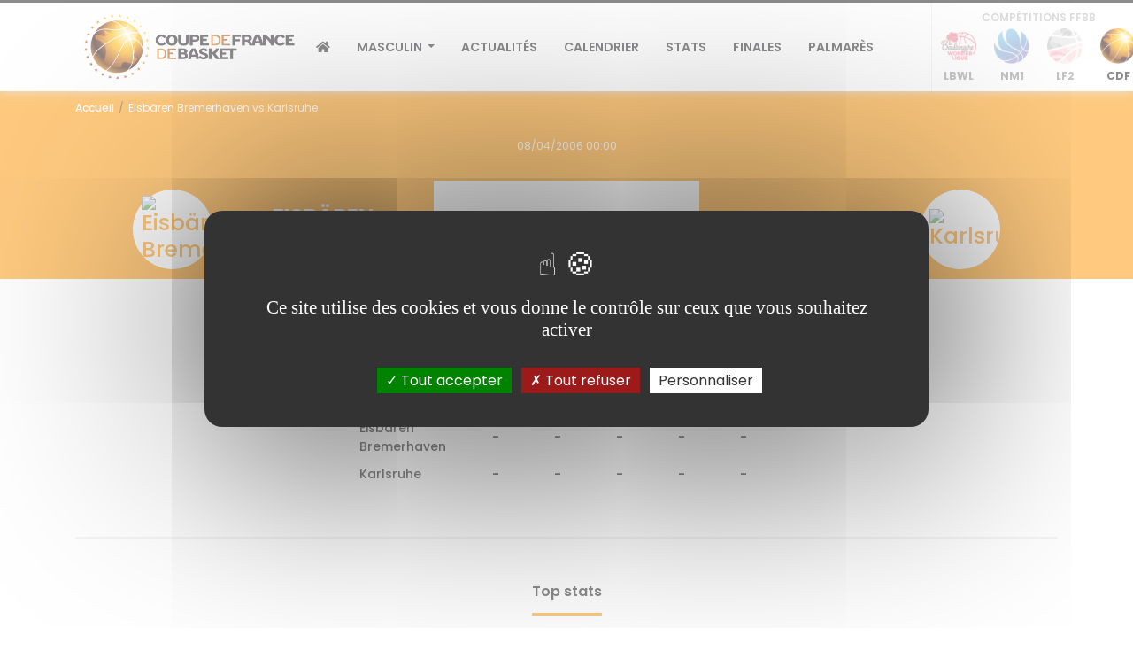

--- FILE ---
content_type: text/html; charset=UTF-8
request_url: https://coupedefrance.ffbb.com/match/28830-eisbaren-bremerhaven-karlsruhe
body_size: 13281
content:
<!DOCTYPE html>
<html class="no-js" lang="fr">
<head>
    <meta charset="UTF-8">
    <title>Statistiques de Eisbären Bremerhaven vs Karlsruhe, championnat CDF | CDF </title>
    <meta name="description" content="Statistiques complètes de la rencontre opposant Eisbären Bremerhaven à Karlsruhe dans le cadre de la Coupe de France">
    <meta http-equiv="x-ua-compatible" content="ie=edge">
    <meta name="viewport" content="width=device-width, initial-scale=1.0">

    <meta name="keywords" content="">
    <meta name="author" content="FFBB">
    <meta name="robots" content="index, follow">
    <meta name="theme-color" content="#ffffff">

    <meta property="og:title" content="Statistiques de Eisbären Bremerhaven vs Karlsruhe, championnat CDF | CDF "/>
    <meta property="og:type" content="website"/>
    <meta property="og:description" content="Statistiques complètes de la rencontre opposant Eisbären Bremerhaven à Karlsruhe dans le cadre de la Coupe de France"/>
    <meta property="og:url" content="https://coupedefrance.ffbb.com/match/28830-eisbaren-bremerhaven-karlsruhe"/>
    <meta property="og:locale" content="fr_FR"/>
    <meta property="og:site_name" content="Coupe de France"/>

    <meta name="twitter:card" content="summary_large_image">
    <meta name="twitter:site" content="@ffbasketball"/>
    <meta name="twitter:site:id" content="6303660"/>
    <meta name="twitter:creator" content="@frabasketball"/>
    <meta name="twitter:creator:id" content="6303660"/>
    <meta name="twitter:url" content="https://coupedefrance.ffbb.com/match/28830-eisbaren-bremerhaven-karlsruhe">
    <meta name="twitter:title" content="Statistiques de Eisbären Bremerhaven vs Karlsruhe, championnat CDF | CDF ">
    <meta name="twitter:description" content="Statistiques complètes de la rencontre opposant Eisbären Bremerhaven à Karlsruhe dans le cadre de la Coupe de France">

    <meta property="og:image" content="https://coupedefrance.ffbb.com/match/28830-eisbaren-bremerhaven-karlsruheassets/images/open-graph.jpg"/>
    <meta name="twitter:image" content="https://coupedefrance.ffbb.com/match/28830-eisbaren-bremerhaven-karlsruheassets/images/open-graph.jpg">

    <link rel="icon" type="image/png" href="/assets/images/cdf/favicon.ico"/>
    <link rel="apple-touch-icon" href="/assets/images/cdf/apple-touch-icon.png"/>

    <link rel="preconnect" href="https://fonts.googleapis.com">
    <link rel="preconnect" href="https://fonts.gstatic.com" crossorigin>
    <link href="https://fonts.googleapis.com/css2?family=Poppins:wght@300;400;500;600;700;800;900&display=swap"
          rel="stylesheet">

            <link rel="stylesheet" href="/build/820.37d94085.css"><link rel="stylesheet" href="/build/cdf.4a8f58dd.css">
    </head>
<body class=" cdf">
<div class="main-wrapper main-wrapper--page main-wrapper--">
    <header class="main__header">
    <nav class="navbar navbar-expand-lg">
        <div class="container">
            <button class="navbar-toggler" type="button" data-bs-toggle="collapse" data-bs-target="#navbarSupportedContent" aria-controls="navbarSupportedContent" aria-expanded="false" aria-label="Toggle navigation">
                <svg class="ham hamRotate ham4" viewBox="0 0 100 100" width="50" onclick="this.classList.toggle('active')">
                    <path
                            class="line top"
                            d="m 70,33 h -40 c 0,0 -8.5,-0.149796 -8.5,8.5 0,8.649796 8.5,8.5 8.5,8.5 h 20 v -20"/>
                    <path
                            class="line middle"
                            d="m 70,50 h -40"/>
                    <path
                            class="line bottom"
                            d="m 30,67 h 40 c 0,0 8.5,0.149796 8.5,-8.5 0,-8.649796 -8.5,-8.5 -8.5,-8.5 h -20 v 20"/>
                </svg>
            </button>
            <a class="navbar-brand" href="/" title="Coupe de France">
                                                <img src="/assets/images/cdf/main_logo.png" alt="Coupe de France"/>
            </a>
            <div class="collapse navbar-collapse" id="navbarSupportedContent">
                <div class="video-bg__container">
                                    </div>
                <ul class="navbar-nav">
                    <li class="nav-item">
                        <a class="nav-link" aria-current="page" href="/" title="Accueil"><i class="fas fa-home"></i></a>
                    </li>
                                            <li class="nav-item dropdown">
                            <a class="nav-link dropdown-toggle" href="#" title="ligue" id="navbarDropdown" role="button" data-bs-toggle="dropdown" aria-expanded="false">
                                Masculin
                            </a>
                            <ul class="dropdown-menu" aria-labelledby="navbarDropdown">
                                                                    <li class="active">
                                                                                <a class="dropdown-item" href="/100027-masculin" title="Masculin">
                                            Masculin
                                        </a>
                                    </li>
                                                                    <li class="">
                                                                                <a class="dropdown-item" href="/100050-feminin" title="Féminin">
                                            Féminin
                                        </a>
                                    </li>
                                                            </ul>
                        </li>
                                                                <li class="nav-item">
                            <a class="nav-link" aria-current="page" href="https://coupedefrance.ffbb.com/actualites" title="Actualités" target="_self">Actualités</a>
                        </li>
                                            <li class="nav-item">
                            <a class="nav-link" aria-current="page" href="https://coupedefrance.ffbb.com/calendrier" title="Calendrier" target="_self">Calendrier</a>
                        </li>
                                            <li class="nav-item">
                            <a class="nav-link" aria-current="page" href="https://coupedefrance.ffbb.com/leaders/joueurs" title="Stats" target="_self">Stats</a>
                        </li>
                                            <li class="nav-item">
                            <a class="nav-link" aria-current="page" href="https://coupedefrance.ffbb.com/page/2-finales" title="Finales" target="_self">Finales</a>
                        </li>
                                            <li class="nav-item">
                            <a class="nav-link" aria-current="page" href="https://coupedefrance.ffbb.com/page/3-palmares" title="Palmarès" target="_self">Palmarès</a>
                        </li>
                                    </ul>
            </div>
            <div class="select__leagues">
                <p>Compétitions FFBB</p>
                <ul>
                                        <li>
                        <a class="league__lfb" href="https://basketlfb.com " title="LFB" target="_blank" rel="noopener, noreferrer">
                            <img src="/assets/images/lfb/small_logo.png" alt="LFB"/>
                            LBWL
                        </a>
                    </li>
                                                            <li>
                        <a class="league__nm1" href="https://nm1.ffbb.com " title="NM1" target="_blank" rel="noopener, noreferrer">
                            <img src="/assets/images/nm1/small_logo.png" alt="NM1"/>
                            NM1
                        </a>
                    </li>
                                                            <li>
                        <a class="league__lf2" href="https://lf2.ffbb.com " title="LF2" target="_blank" rel="noopener, noreferrer">
                            <img src="/assets/images/lf2/small_logo.png" alt="LF2"/>
                            LF2
                        </a>
                    </li>
                                        <li>
                        <a class="league__cdf" href="https://coupedefrance.ffbb.com " title="CDF" target="_blank" rel="noopener, noreferrer">
                            <img src="/assets/images/cdf/small_logo.png" alt="CDF"/>
                            CDF
                        </a>
                    </li>
                </ul>
            </div>
        </div>
    </nav>
                <div class="display-games__list">
            <div class="container">
                <div class="display-games__list__container">
                    <div class="nav-prev arrow"><i class="fas fa-arrow-left"></i></div>
                    <ul class="display-games__main-list scroll-wrap__displaygames cata-sub-nav" id="gamewrapper">
                                                    <li class="display-games__main-list--entry">
                                                                    <ul class="display-games__second-list">
                                        <li class="display-games__second-list__entry">
                                            <div class="second-list__entry__title">
                                                <div class="entry__title__date">
                                                    <span class="day">Journée</span>
                                                    <span class="date">1</span>
                                                </div>
                                                <span class="entry__title__match">
                                                    <span>23</span>
                                                    <span>matchs</span>
                                                </span>
                                            </div>
                                            <ul class="display-games__third-list">
                                                                                                    <li class="display-games__third-list__entry ">
                                                        <span class="game__date">
                                                            <span class="date">
                                                                12/09  20:00
                                                            </span>
                                                                                                                    </span>
                                                        <span class="game__day">
                                                            
                                                            </span>
                                                        <div class="display-games__third-list__entry__container" href="https://fibalivestats.dcd.shared.geniussports.com/u/FFBB/2713716/" title="LYONSO vs Saint-Vallier">
                                                                                                                            <a class="header__game__link" href="/match/826817-lyonso-saint-vallier" title="LYONSO vs Saint-Vallier">
                                                                    <div class="display-games__third-list__entry__team">
                                                                        <span>
                                                                            <img class="picture" src="https://www.proballers.com/api/getTeamLogo?id=14469&width=60" alt="LYONSO"/>
                                                                            <span class="team__title">LYO</span>
                                                                        </span>
                                                                                                                                                <span class="team__score win">
                                                                            85</span>
                                                                    </div>
                                                                    <div class="display-games__third-list__entry__team">
                                                                        <span>
                                                                            <img class="picture" src="https://www.proballers.com/api/getTeamLogo?id=285&width=60" alt="Saint-Vallier"/>
                                                                            <span class="team__title">SVT</span>
                                                                        </span>
                                                                                                                                                    <span class="team__score">84</span>
                                                                        </div>
                                                                </a>
                                                                                                                    </div>
                                                    </li>
                                                                                                    <li class="display-games__third-list__entry ">
                                                        <span class="game__date">
                                                            <span class="date">
                                                                12/09  20:00
                                                            </span>
                                                                                                                    </span>
                                                        <span class="game__day">
                                                            
                                                            </span>
                                                        <div class="display-games__third-list__entry__container" href="https://fibalivestats.dcd.shared.geniussports.com/u/FFBB/2713732/" title="Orchies vs Levallois">
                                                                                                                            <a class="header__game__link" href="/match/826832-bc-orchies-levallois-mbc" title="Orchies vs Levallois">
                                                                    <div class="display-games__third-list__entry__team">
                                                                        <span>
                                                                            <img class="picture" src="https://www.proballers.com/api/getTeamLogo?id=1851&width=60" alt="Orchies"/>
                                                                            <span class="team__title">ORC</span>
                                                                        </span>
                                                                                                                                                <span class="team__score win">
                                                                            83</span>
                                                                    </div>
                                                                    <div class="display-games__third-list__entry__team">
                                                                        <span>
                                                                            <img class="picture" src="https://www.proballers.com/api/getTeamLogo?id=3&width=60" alt="Levallois"/>
                                                                            <span class="team__title">LEV</span>
                                                                        </span>
                                                                                                                                                    <span class="team__score">60</span>
                                                                        </div>
                                                                </a>
                                                                                                                    </div>
                                                    </li>
                                                                                                    <li class="display-games__third-list__entry ">
                                                        <span class="game__date">
                                                            <span class="date">
                                                                12/09  20:00
                                                            </span>
                                                                                                                    </span>
                                                        <span class="game__day">
                                                            
                                                            </span>
                                                        <div class="display-games__third-list__entry__container" href="https://fibalivestats.dcd.shared.geniussports.com/u/FFBB/2713730" title="Le Havre vs Rouen">
                                                                                                                            <a class="header__game__link" href="/match/826830-le-havre-rouen" title="Le Havre vs Rouen">
                                                                    <div class="display-games__third-list__entry__team">
                                                                        <span>
                                                                            <img class="picture" src="https://www.proballers.com/api/getTeamLogo?id=26&width=60" alt="Le Havre"/>
                                                                            <span class="team__title">STB</span>
                                                                        </span>
                                                                                                                                                <span class="team__score win">
                                                                            95<span class="handicap">
                                                                                    (+7)
                                                                                </span></span>
                                                                    </div>
                                                                    <div class="display-games__third-list__entry__team">
                                                                        <span>
                                                                            <img class="picture" src="https://www.proballers.com/api/getTeamLogo?id=266&width=60" alt="Rouen"/>
                                                                            <span class="team__title">ROU</span>
                                                                        </span>
                                                                                                                                                    <span class="team__score">91</span>
                                                                        </div>
                                                                </a>
                                                                                                                    </div>
                                                    </li>
                                                                                                    <li class="display-games__third-list__entry ">
                                                        <span class="game__date">
                                                            <span class="date">
                                                                12/09  20:00
                                                            </span>
                                                                                                                    </span>
                                                        <span class="game__day">
                                                            
                                                            </span>
                                                        <div class="display-games__third-list__entry__container" href="https://fibalivestats.dcd.shared.geniussports.com/u/FFBB/2713736/" title="Charleville-Mézières vs Metz BC">
                                                                                                                            <a class="header__game__link" href="/match/826836-charleville-mez-metz-bc" title="Charleville-Mézières vs Metz BC">
                                                                    <div class="display-games__third-list__entry__team">
                                                                        <span>
                                                                            <img class="picture" src="https://www.proballers.com/api/getTeamLogo?id=361&width=60" alt="Charleville-Mézières"/>
                                                                            <span class="team__title">CHA</span>
                                                                        </span>
                                                                                                                                                <span class="team__score">
                                                                            81</span>
                                                                    </div>
                                                                    <div class="display-games__third-list__entry__team">
                                                                        <span>
                                                                            <img class="picture" src="https://www.proballers.com/api/getTeamLogo?id=15339&width=60" alt="Metz BC"/>
                                                                            <span class="team__title">MET</span>
                                                                        </span>
                                                                                                                                                    <span class="team__score win">90</span>
                                                                        </div>
                                                                </a>
                                                                                                                    </div>
                                                    </li>
                                                                                                    <li class="display-games__third-list__entry ">
                                                        <span class="game__date">
                                                            <span class="date">
                                                                12/09  20:00
                                                            </span>
                                                                                                                    </span>
                                                        <span class="game__day">
                                                            
                                                            </span>
                                                        <div class="display-games__third-list__entry__container" href="https://fibalivestats.dcd.shared.geniussports.com/u/FFBB/2713728/" title="Tours vs Caen">
                                                                                                                            <a class="header__game__link" href="/match/826828-tours-caen" title="Tours vs Caen">
                                                                    <div class="display-games__third-list__entry__team">
                                                                        <span>
                                                                            <img class="picture" src="https://www.proballers.com/api/getTeamLogo?id=13305&width=60" alt="Tours"/>
                                                                            <span class="team__title">UTB</span>
                                                                        </span>
                                                                                                                                                <span class="team__score win">
                                                                            90<span class="handicap">
                                                                                    (+7)
                                                                                </span></span>
                                                                    </div>
                                                                    <div class="display-games__third-list__entry__team">
                                                                        <span>
                                                                            <img class="picture" src="https://www.proballers.com/api/getTeamLogo?id=351&width=60" alt="Caen"/>
                                                                            <span class="team__title">CBC</span>
                                                                        </span>
                                                                                                                                                    <span class="team__score">81</span>
                                                                        </div>
                                                                </a>
                                                                                                                    </div>
                                                    </li>
                                                                                                    <li class="display-games__third-list__entry ">
                                                        <span class="game__date">
                                                            <span class="date">
                                                                12/09  20:00
                                                            </span>
                                                                                                                    </span>
                                                        <span class="game__day">
                                                            
                                                            </span>
                                                        <div class="display-games__third-list__entry__container" href="https://fibalivestats.dcd.shared.geniussports.com/u/FFBB/2713726/" title="Angers vs Challans">
                                                                                                                            <a class="header__game__link" href="/match/826826-angers-vendee-challans-basket" title="Angers vs Challans">
                                                                    <div class="display-games__third-list__entry__team">
                                                                        <span>
                                                                            <img class="picture" src="https://www.proballers.com/api/getTeamLogo?id=33&width=60" alt="Angers"/>
                                                                            <span class="team__title">ANG</span>
                                                                        </span>
                                                                                                                                                <span class="team__score">
                                                                            65<span class="handicap">
                                                                                    (+7)
                                                                                </span></span>
                                                                    </div>
                                                                    <div class="display-games__third-list__entry__team">
                                                                        <span>
                                                                            <img class="picture" src="https://www.proballers.com/api/getTeamLogo?id=341&width=60" alt="Challans"/>
                                                                            <span class="team__title">CHA</span>
                                                                        </span>
                                                                                                                                                    <span class="team__score win">79</span>
                                                                        </div>
                                                                </a>
                                                                                                                    </div>
                                                    </li>
                                                                                                    <li class="display-games__third-list__entry ">
                                                        <span class="game__date">
                                                            <span class="date">
                                                                12/09  20:00
                                                            </span>
                                                                                                                    </span>
                                                        <span class="game__day">
                                                            
                                                            </span>
                                                        <div class="display-games__third-list__entry__container" href="https://fibalivestats.dcd.shared.geniussports.com/u/FFBB/2713738/" title="Mulhouse vs Besançon">
                                                                                                                            <a class="header__game__link" href="/match/826838-mulhouse-besancon" title="Mulhouse vs Besançon">
                                                                    <div class="display-games__third-list__entry__team">
                                                                        <span>
                                                                            <img class="picture" src="https://www.proballers.com/api/getTeamLogo?id=13367&width=60" alt="Mulhouse"/>
                                                                            <span class="team__title">MUL</span>
                                                                        </span>
                                                                                                                                                <span class="team__score win">
                                                                            71</span>
                                                                    </div>
                                                                    <div class="display-games__third-list__entry__team">
                                                                        <span>
                                                                            <img class="picture" src="https://www.proballers.com/api/getTeamLogo?id=13303&width=60" alt="Besançon"/>
                                                                            <span class="team__title">BES</span>
                                                                        </span>
                                                                                                                                                    <span class="team__score">60</span>
                                                                        </div>
                                                                </a>
                                                                                                                    </div>
                                                    </li>
                                                                                                    <li class="display-games__third-list__entry ">
                                                        <span class="game__date">
                                                            <span class="date">
                                                                12/09  20:00
                                                            </span>
                                                                                                                    </span>
                                                        <span class="game__day">
                                                            
                                                            </span>
                                                        <div class="display-games__third-list__entry__container" href="https://fibalivestats.dcd.shared.geniussports.com/u/FFBB/2713721/" title="Les Sables d’Olonne vs Poitiers">
                                                                                                                            <a class="header__game__link" href="/match/826821-les-sables-vendee-poitiers" title="Les Sables d’Olonne vs Poitiers">
                                                                    <div class="display-games__third-list__entry__team">
                                                                        <span>
                                                                            <img class="picture" src="https://www.proballers.com/api/getTeamLogo?id=14016&width=60" alt="Les Sables d’Olonne"/>
                                                                            <span class="team__title">SAB</span>
                                                                        </span>
                                                                                                                                                <span class="team__score win">
                                                                            90<span class="handicap">
                                                                                    (+7)
                                                                                </span></span>
                                                                    </div>
                                                                    <div class="display-games__third-list__entry__team">
                                                                        <span>
                                                                            <img class="picture" src="https://www.proballers.com/api/getTeamLogo?id=299&width=60" alt="Poitiers"/>
                                                                            <span class="team__title">POI</span>
                                                                        </span>
                                                                                                                                                    <span class="team__score">89</span>
                                                                        </div>
                                                                </a>
                                                                                                                    </div>
                                                    </li>
                                                                                                    <li class="display-games__third-list__entry ">
                                                        <span class="game__date">
                                                            <span class="date">
                                                                12/09  20:30
                                                            </span>
                                                                                                                    </span>
                                                        <span class="game__day">
                                                            
                                                            </span>
                                                        <div class="display-games__third-list__entry__container" href="https://fibalivestats.dcd.shared.geniussports.com/u/FFBB/2713724/" title="Pays de Fougères vs Lorient">
                                                                                                                            <a class="header__game__link" href="/match/826824-pays-de-fougeres-cep-lorient" title="Pays de Fougères vs Lorient">
                                                                    <div class="display-games__third-list__entry__team">
                                                                        <span>
                                                                            <img class="picture" src="https://www.proballers.com/api/getTeamLogo?id=345&width=60" alt="Pays de Fougères"/>
                                                                            <span class="team__title">FOU</span>
                                                                        </span>
                                                                                                                                                <span class="team__score win">
                                                                            83</span>
                                                                    </div>
                                                                    <div class="display-games__third-list__entry__team">
                                                                        <span>
                                                                            <img class="picture" src="https://www.proballers.com/api/getTeamLogo?id=247&width=60" alt="Lorient"/>
                                                                            <span class="team__title">LOR</span>
                                                                        </span>
                                                                                                                                                    <span class="team__score">72</span>
                                                                        </div>
                                                                </a>
                                                                                                                    </div>
                                                    </li>
                                                                                                    <li class="display-games__third-list__entry ">
                                                        <span class="game__date">
                                                            <span class="date">
                                                                12/09  20:30
                                                            </span>
                                                                                                                    </span>
                                                        <span class="game__day">
                                                            
                                                            </span>
                                                        <div class="display-games__third-list__entry__container" href="https://fibalivestats.dcd.shared.geniussports.com/u/FFBB/2713718/" title="Pays Salonais Basket 13 vs Antibes">
                                                                                                                            <a class="header__game__link" href="/match/826839-pays-salonais-basket-13-antibes" title="Pays Salonais Basket 13 vs Antibes">
                                                                    <div class="display-games__third-list__entry__team">
                                                                        <span>
                                                                            <img class="picture" src="https://www.proballers.com/api/getTeamLogo?id=15487&width=60" alt="Pays Salonais Basket 13"/>
                                                                            <span class="team__title">PSB</span>
                                                                        </span>
                                                                                                                                                <span class="team__score">
                                                                            71<span class="handicap">
                                                                                    (+7)
                                                                                </span></span>
                                                                    </div>
                                                                    <div class="display-games__third-list__entry__team">
                                                                        <span>
                                                                            <img class="picture" src="https://www.proballers.com/api/getTeamLogo?id=10&width=60" alt="Antibes"/>
                                                                            <span class="team__title">ANT</span>
                                                                        </span>
                                                                                                                                                    <span class="team__score win">88</span>
                                                                        </div>
                                                                </a>
                                                                                                                    </div>
                                                    </li>
                                                                                                    <li class="display-games__third-list__entry ">
                                                        <span class="game__date">
                                                            <span class="date">
                                                                12/09  20:30
                                                            </span>
                                                                                                                    </span>
                                                        <span class="game__day">
                                                            
                                                            </span>
                                                        <div class="display-games__third-list__entry__container" href="https://fibalivestats.dcd.shared.geniussports.com/u/FFBB/2713722/" title="Toulouse vs Tarbes-Lourdes">
                                                                                                                            <a class="header__game__link" href="/match/826822-toulouse-basketball-club-tarbes-lourdes" title="Toulouse vs Tarbes-Lourdes">
                                                                    <div class="display-games__third-list__entry__team">
                                                                        <span>
                                                                            <img class="picture" src="https://www.proballers.com/api/getTeamLogo?id=1844&width=60" alt="Toulouse"/>
                                                                            <span class="team__title">TOU</span>
                                                                        </span>
                                                                                                                                                <span class="team__score">
                                                                            59</span>
                                                                    </div>
                                                                    <div class="display-games__third-list__entry__team">
                                                                        <span>
                                                                            <img class="picture" src="https://www.proballers.com/api/getTeamLogo?id=2937&width=60" alt="Tarbes-Lourdes"/>
                                                                            <span class="team__title">UTL</span>
                                                                        </span>
                                                                                                                                                    <span class="team__score win">79</span>
                                                                        </div>
                                                                </a>
                                                                                                                    </div>
                                                    </li>
                                                                                                    <li class="display-games__third-list__entry ">
                                                        <span class="game__date">
                                                            <span class="date">
                                                                12/09  20:30
                                                            </span>
                                                                                                                    </span>
                                                        <span class="game__day">
                                                            
                                                            </span>
                                                        <div class="display-games__third-list__entry__container" href="https://fibalivestats.dcd.shared.geniussports.com/u/FFBB/2713720/" title="Saint-Chamond vs JA Vichy">
                                                                                                                            <a class="header__game__link" href="/match/826820-saint-chamond-ja-vichy" title="Saint-Chamond vs JA Vichy">
                                                                    <div class="display-games__third-list__entry__team">
                                                                        <span>
                                                                            <img class="picture" src="https://www.proballers.com/api/getTeamLogo?id=284&width=60" alt="Saint-Chamond"/>
                                                                            <span class="team__title">STC</span>
                                                                        </span>
                                                                                                                                                <span class="team__score win">
                                                                            75</span>
                                                                    </div>
                                                                    <div class="display-games__third-list__entry__team">
                                                                        <span>
                                                                            <img class="picture" src="https://www.proballers.com/api/getTeamLogo?id=34&width=60" alt="JA Vichy"/>
                                                                            <span class="team__title">JAV</span>
                                                                        </span>
                                                                                                                                                    <span class="team__score">66</span>
                                                                        </div>
                                                                </a>
                                                                                                                    </div>
                                                    </li>
                                                                                                    <li class="display-games__third-list__entry ">
                                                        <span class="game__date">
                                                            <span class="date">
                                                                13/09  17:00
                                                            </span>
                                                                                                                    </span>
                                                        <span class="game__day">
                                                            
                                                            </span>
                                                        <div class="display-games__third-list__entry__container" href="https://fibalivestats.dcd.shared.geniussports.com/u/FFBB/2713733/" title="Poissy vs Val de Seine">
                                                                                                                            <a class="header__game__link" href="/match/826833-poissy-val-de-seine" title="Poissy vs Val de Seine">
                                                                    <div class="display-games__third-list__entry__team">
                                                                        <span>
                                                                            <img class="picture" src="https://www.proballers.com/api/getTeamLogo?id=29&width=60" alt="Poissy"/>
                                                                            <span class="team__title">POI</span>
                                                                        </span>
                                                                                                                                                <span class="team__score win">
                                                                            90</span>
                                                                    </div>
                                                                    <div class="display-games__third-list__entry__team">
                                                                        <span>
                                                                            <img class="picture" src="https://www.proballers.com/api/getTeamLogo?id=15486&width=60" alt="Val de Seine"/>
                                                                            <span class="team__title">VAL</span>
                                                                        </span>
                                                                                                                                                    <span class="team__score">86</span>
                                                                        </div>
                                                                </a>
                                                                                                                    </div>
                                                    </li>
                                                                                                    <li class="display-games__third-list__entry ">
                                                        <span class="game__date">
                                                            <span class="date">
                                                                13/09  18:30
                                                            </span>
                                                                                                                    </span>
                                                        <span class="game__day">
                                                            
                                                            </span>
                                                        <div class="display-games__third-list__entry__container" href="https://fibalivestats.dcd.shared.geniussports.com/u/FFBB/2713737/" title="Champagne Basket vs AS Alsace">
                                                                                                                            <a class="header__game__link" href="/match/826837-champagne-basket-alliance-sport-alsace" title="Champagne Basket vs AS Alsace">
                                                                    <div class="display-games__third-list__entry__team">
                                                                        <span>
                                                                            <img class="picture" src="https://www.proballers.com/api/getTeamLogo?id=2163&width=60" alt="Champagne Basket"/>
                                                                            <span class="team__title">CHA</span>
                                                                        </span>
                                                                                                                                                <span class="team__score win">
                                                                            84</span>
                                                                    </div>
                                                                    <div class="display-games__third-list__entry__team">
                                                                        <span>
                                                                            <img class="picture" src="https://www.proballers.com/api/getTeamLogo?id=358&width=60" alt="AS Alsace"/>
                                                                            <span class="team__title">ASA</span>
                                                                        </span>
                                                                                                                                                    <span class="team__score">70</span>
                                                                        </div>
                                                                </a>
                                                                                                                    </div>
                                                    </li>
                                                                                                    <li class="display-games__third-list__entry ">
                                                        <span class="game__date">
                                                            <span class="date">
                                                                13/09  19:00
                                                            </span>
                                                                                                                            <a class="direct-link" href="https://www.youtube.com/@ChoraleTV" title="TV" target="_blank" rel="noopener, noreferrer">
                                                                   Youtube
                                                                </a>
                                                                                                                    </span>
                                                        <span class="game__day">
                                                            
                                                            </span>
                                                        <div class="display-games__third-list__entry__container" href="https://fibalivestats.dcd.shared.geniussports.com/u/FFBB/2713719/" title="Chorale Roanne vs Aix-Maurienne">
                                                                                                                            <a class="header__game__link" href="/match/826819-roanne-aix-maurienne" title="Chorale Roanne vs Aix-Maurienne">
                                                                    <div class="display-games__third-list__entry__team">
                                                                        <span>
                                                                            <img class="picture" src="https://www.proballers.com/api/getTeamLogo?id=28&width=60" alt="Chorale Roanne"/>
                                                                            <span class="team__title">ROA</span>
                                                                        </span>
                                                                                                                                                <span class="team__score">
                                                                            79</span>
                                                                    </div>
                                                                    <div class="display-games__third-list__entry__team">
                                                                        <span>
                                                                            <img class="picture" src="https://www.proballers.com/api/getTeamLogo?id=31&width=60" alt="Aix-Maurienne"/>
                                                                            <span class="team__title">AIX</span>
                                                                        </span>
                                                                                                                                                    <span class="team__score win">83</span>
                                                                        </div>
                                                                </a>
                                                                                                                    </div>
                                                    </li>
                                                                                                    <li class="display-games__third-list__entry ">
                                                        <span class="game__date">
                                                            <span class="date">
                                                                13/09  20:00
                                                            </span>
                                                                                                                    </span>
                                                        <span class="game__day">
                                                            
                                                            </span>
                                                        <div class="display-games__third-list__entry__container" href="https://fibalivestats.dcd.shared.geniussports.com/u/FFBB/2713735/" title="Loon Plage vs Berck Rang du Fliers">
                                                                                                                            <a class="header__game__link" href="/match/826835-loon-plage-berck-rang-du-fliers" title="Loon Plage vs Berck Rang du Fliers">
                                                                    <div class="display-games__third-list__entry__team">
                                                                        <span>
                                                                            <img class="picture" src="https://www.proballers.com/api/getTeamLogo?id=14914&width=60" alt="Loon Plage"/>
                                                                            <span class="team__title">LOO</span>
                                                                        </span>
                                                                                                                                                <span class="team__score win">
                                                                            79</span>
                                                                    </div>
                                                                    <div class="display-games__third-list__entry__team">
                                                                        <span>
                                                                            <img class="picture" src="https://www.proballers.com/api/getTeamLogo?id=253&width=60" alt="Berck Rang du Fliers"/>
                                                                            <span class="team__title">BRK</span>
                                                                        </span>
                                                                                                                                                    <span class="team__score">72</span>
                                                                        </div>
                                                                </a>
                                                                                                                    </div>
                                                    </li>
                                                                                                    <li class="display-games__third-list__entry ">
                                                        <span class="game__date">
                                                            <span class="date">
                                                                13/09  20:00
                                                            </span>
                                                                                                                    </span>
                                                        <span class="game__day">
                                                            
                                                            </span>
                                                        <div class="display-games__third-list__entry__container" href="https://fibalivestats.dcd.shared.geniussports.com/u/FFBB/2713717/" title="Fos-sur-mer vs Hyères-Toulon">
                                                                                                                            <a class="header__game__link" href="/match/826818-fos-provence-basket-hyeres-toulon" title="Fos-sur-mer vs Hyères-Toulon">
                                                                    <div class="display-games__third-list__entry__team">
                                                                        <span>
                                                                            <img class="picture" src="https://www.proballers.com/api/getTeamLogo?id=278&width=60" alt="Fos-sur-mer"/>
                                                                            <span class="team__title">FOS</span>
                                                                        </span>
                                                                                                                                                <span class="team__score">
                                                                            69<span class="handicap">
                                                                                    (+7)
                                                                                </span></span>
                                                                    </div>
                                                                    <div class="display-games__third-list__entry__team">
                                                                        <span>
                                                                            <img class="picture" src="https://www.proballers.com/api/getTeamLogo?id=32&width=60" alt="Hyères-Toulon"/>
                                                                            <span class="team__title">HTV</span>
                                                                        </span>
                                                                                                                                                    <span class="team__score win">71</span>
                                                                        </div>
                                                                </a>
                                                                                                                    </div>
                                                    </li>
                                                                                                    <li class="display-games__third-list__entry ">
                                                        <span class="game__date">
                                                            <span class="date">
                                                                13/09  20:00
                                                            </span>
                                                                                                                    </span>
                                                        <span class="game__day">
                                                            
                                                            </span>
                                                        <div class="display-games__third-list__entry__container" href="https://fibalivestats.dcd.shared.geniussports.com/u/FFBB/2713734/" title="Boulogne-sur-Mer vs Denain">
                                                                                                                            <a class="header__game__link" href="/match/826834-som-boulogne-denain" title="Boulogne-sur-Mer vs Denain">
                                                                    <div class="display-games__third-list__entry__team">
                                                                        <span>
                                                                            <img class="picture" src="https://www.proballers.com/api/getTeamLogo?id=1704&width=60" alt="Boulogne-sur-Mer"/>
                                                                            <span class="team__title">BOU</span>
                                                                        </span>
                                                                                                                                                <span class="team__score">
                                                                            90<span class="handicap">
                                                                                    (+7)
                                                                                </span></span>
                                                                    </div>
                                                                    <div class="display-games__third-list__entry__team">
                                                                        <span>
                                                                            <img class="picture" src="https://www.proballers.com/api/getTeamLogo?id=344&width=60" alt="Denain"/>
                                                                            <span class="team__title">DEN</span>
                                                                        </span>
                                                                                                                                                    <span class="team__score win">100</span>
                                                                        </div>
                                                                </a>
                                                                                                                    </div>
                                                    </li>
                                                                                                    <li class="display-games__third-list__entry ">
                                                        <span class="game__date">
                                                            <span class="date">
                                                                13/09  20:00
                                                            </span>
                                                                                                                    </span>
                                                        <span class="game__day">
                                                            
                                                            </span>
                                                        <div class="display-games__third-list__entry__container" href="https://fibalivestats.dcd.shared.geniussports.com/u/FFBB/2713731/" title="Blois vs Orléans">
                                                                                                                            <a class="header__game__link" href="/match/826831-blois-orleans" title="Blois vs Orléans">
                                                                    <div class="display-games__third-list__entry__team">
                                                                        <span>
                                                                            <img class="picture" src="https://www.proballers.com/api/getTeamLogo?id=289&width=60" alt="Blois"/>
                                                                            <span class="team__title">BLO</span>
                                                                        </span>
                                                                                                                                                <span class="team__score win">
                                                                            85</span>
                                                                    </div>
                                                                    <div class="display-games__third-list__entry__team">
                                                                        <span>
                                                                            <img class="picture" src="https://www.proballers.com/api/getTeamLogo?id=262&width=60" alt="Orléans"/>
                                                                            <span class="team__title">ORL</span>
                                                                        </span>
                                                                                                                                                    <span class="team__score">74</span>
                                                                        </div>
                                                                </a>
                                                                                                                    </div>
                                                    </li>
                                                                                                    <li class="display-games__third-list__entry ">
                                                        <span class="game__date">
                                                            <span class="date">
                                                                13/09  20:00
                                                            </span>
                                                                                                                    </span>
                                                        <span class="game__day">
                                                            
                                                            </span>
                                                        <div class="display-games__third-list__entry__container" href="https://fibalivestats.dcd.shared.geniussports.com/u/FFBB/2713729/" title="Chartres vs Evreux">
                                                                                                                            <a class="header__game__link" href="/match/826829-chartres-evreux" title="Chartres vs Evreux">
                                                                    <div class="display-games__third-list__entry__team">
                                                                        <span>
                                                                            <img class="picture" src="https://www.proballers.com/api/getTeamLogo?id=1719&width=60" alt="Chartres"/>
                                                                            <span class="team__title">CHA</span>
                                                                        </span>
                                                                                                                                                <span class="team__score">
                                                                            92<span class="handicap">
                                                                                    (+7)
                                                                                </span></span>
                                                                    </div>
                                                                    <div class="display-games__third-list__entry__team">
                                                                        <span>
                                                                            <img class="picture" src="https://www.proballers.com/api/getTeamLogo?id=14&width=60" alt="Evreux"/>
                                                                            <span class="team__title">EVR</span>
                                                                        </span>
                                                                                                                                                    <span class="team__score win">94</span>
                                                                        </div>
                                                                </a>
                                                                                                                    </div>
                                                    </li>
                                                                                                    <li class="display-games__third-list__entry ">
                                                        <span class="game__date">
                                                            <span class="date">
                                                                13/09  20:00
                                                            </span>
                                                                                                                    </span>
                                                        <span class="game__day">
                                                            
                                                            </span>
                                                        <div class="display-games__third-list__entry__container" href="https://fibalivestats.dcd.shared.geniussports.com/u/FFBB/2713727/" title="Vitré vs Quimper">
                                                                                                                            <a class="header__game__link" href="/match/826827-aurore-de-vitre-quimper" title="Vitré vs Quimper">
                                                                    <div class="display-games__third-list__entry__team">
                                                                        <span>
                                                                            <img class="picture" src="https://www.proballers.com/api/getTeamLogo?id=269&width=60" alt="Vitré"/>
                                                                            <span class="team__title">VIT</span>
                                                                        </span>
                                                                                                                                                <span class="team__score">
                                                                            72<span class="handicap">
                                                                                    (+7)
                                                                                </span></span>
                                                                    </div>
                                                                    <div class="display-games__third-list__entry__team">
                                                                        <span>
                                                                            <img class="picture" src="https://www.proballers.com/api/getTeamLogo?id=264&width=60" alt="Quimper"/>
                                                                            <span class="team__title">QMP</span>
                                                                        </span>
                                                                                                                                                    <span class="team__score win">77</span>
                                                                        </div>
                                                                </a>
                                                                                                                    </div>
                                                    </li>
                                                                                                    <li class="display-games__third-list__entry ">
                                                        <span class="game__date">
                                                            <span class="date">
                                                                13/09  20:00
                                                            </span>
                                                                                                                    </span>
                                                        <span class="game__day">
                                                            
                                                            </span>
                                                        <div class="display-games__third-list__entry__container" href="https://fibalivestats.dcd.shared.geniussports.com/u/FFBB/2713725/" title="Rennes vs Nantes">
                                                                                                                            <a class="header__game__link" href="/match/826825-rennes-nantes" title="Rennes vs Nantes">
                                                                    <div class="display-games__third-list__entry__team">
                                                                        <span>
                                                                            <img class="picture" src="https://www.proballers.com/api/getTeamLogo?id=1902&width=60" alt="Rennes"/>
                                                                            <span class="team__title">REN</span>
                                                                        </span>
                                                                                                                                                <span class="team__score">
                                                                            91<span class="handicap">
                                                                                    (+7)
                                                                                </span></span>
                                                                    </div>
                                                                    <div class="display-games__third-list__entry__team">
                                                                        <span>
                                                                            <img class="picture" src="https://www.proballers.com/api/getTeamLogo?id=25&width=60" alt="Nantes"/>
                                                                            <span class="team__title">NAN</span>
                                                                        </span>
                                                                                                                                                    <span class="team__score win">92</span>
                                                                        </div>
                                                                </a>
                                                                                                                    </div>
                                                    </li>
                                                                                                    <li class="display-games__third-list__entry ">
                                                        <span class="game__date">
                                                            <span class="date">
                                                                13/09  20:00
                                                            </span>
                                                                                                                    </span>
                                                        <span class="game__day">
                                                            
                                                            </span>
                                                        <div class="display-games__third-list__entry__container" href="https://fibalivestats.dcd.shared.geniussports.com/u/FFBB/2713723/" title="Beyssac Beaupuy Marmande vs Pau-Lacq-Orthez">
                                                                                                                            <a class="header__game__link" href="/match/826823-beyssac-beaupuy-marmande-pau-lacq-orthez" title="Beyssac Beaupuy Marmande vs Pau-Lacq-Orthez">
                                                                    <div class="display-games__third-list__entry__team">
                                                                        <span>
                                                                            <img class="picture" src="https://www.proballers.com/api/getTeamLogo?id=15456&width=60" alt="Beyssac Beaupuy Marmande"/>
                                                                            <span class="team__title">BEY</span>
                                                                        </span>
                                                                                                                                                <span class="team__score">
                                                                            72<span class="handicap">
                                                                                    (+14)
                                                                                </span></span>
                                                                    </div>
                                                                    <div class="display-games__third-list__entry__team">
                                                                        <span>
                                                                            <img class="picture" src="https://www.proballers.com/api/getTeamLogo?id=2&width=60" alt="Pau-Lacq-Orthez"/>
                                                                            <span class="team__title">PAU</span>
                                                                        </span>
                                                                                                                                                    <span class="team__score win">112</span>
                                                                        </div>
                                                                </a>
                                                                                                                    </div>
                                                    </li>
                                                                                            </ul>
                                        </li>
                                    </ul>
                                                                    <ul class="display-games__second-list">
                                        <li class="display-games__second-list__entry">
                                            <div class="second-list__entry__title">
                                                <div class="entry__title__date">
                                                    <span class="day">Journée</span>
                                                    <span class="date">2</span>
                                                </div>
                                                <span class="entry__title__match">
                                                    <span>16</span>
                                                    <span>matchs</span>
                                                </span>
                                            </div>
                                            <ul class="display-games__third-list">
                                                                                                    <li class="display-games__third-list__entry ">
                                                        <span class="game__date">
                                                            <span class="date">
                                                                07/10  20:00
                                                            </span>
                                                                                                                    </span>
                                                        <span class="game__day">
                                                            
                                                            </span>
                                                        <div class="display-games__third-list__entry__container" href="https://fibalivestats.dcd.shared.geniussports.com/u/FFBB/2718918/" title="Saint-Chamond vs Limoges CSP">
                                                                                                                            <a class="header__game__link" href="/match/833227-saint-chamond-limoges" title="Saint-Chamond vs Limoges CSP">
                                                                    <div class="display-games__third-list__entry__team">
                                                                        <span>
                                                                            <img class="picture" src="https://www.proballers.com/api/getTeamLogo?id=284&width=60" alt="Saint-Chamond"/>
                                                                            <span class="team__title">STC</span>
                                                                        </span>
                                                                                                                                                <span class="team__score win">
                                                                            82<span class="handicap">
                                                                                    (+7)
                                                                                </span></span>
                                                                    </div>
                                                                    <div class="display-games__third-list__entry__team">
                                                                        <span>
                                                                            <img class="picture" src="https://www.proballers.com/api/getTeamLogo?id=6&width=60" alt="Limoges CSP"/>
                                                                            <span class="team__title">CSP</span>
                                                                        </span>
                                                                                                                                                    <span class="team__score">80</span>
                                                                        </div>
                                                                </a>
                                                                                                                    </div>
                                                    </li>
                                                                                                    <li class="display-games__third-list__entry ">
                                                        <span class="game__date">
                                                            <span class="date">
                                                                07/10  20:00
                                                            </span>
                                                                                                                            <a class="direct-link" href="https://www.facebook.com/VIAMATELE.TV/" title="TV" target="_blank" rel="noopener, noreferrer">
                                                                   MATÉLÉ
                                                                </a>
                                                                                                                    </span>
                                                        <span class="game__day">
                                                            
                                                            </span>
                                                        <div class="display-games__third-list__entry__container" href="https://fibalivestats.dcd.shared.geniussports.com/u/FFBB/2718933/" title="Saint-Quentin vs SLUC Nancy">
                                                                                                                            <a class="header__game__link" href="/match/833242-saint-quentin-nancy" title="Saint-Quentin vs SLUC Nancy">
                                                                    <div class="display-games__third-list__entry__team">
                                                                        <span>
                                                                            <img class="picture" src="https://www.proballers.com/api/getTeamLogo?id=38&width=60" alt="Saint-Quentin"/>
                                                                            <span class="team__title">SAI</span>
                                                                        </span>
                                                                                                                                                <span class="team__score win">
                                                                            102</span>
                                                                    </div>
                                                                    <div class="display-games__third-list__entry__team">
                                                                        <span>
                                                                            <img class="picture" src="https://www.proballers.com/api/getTeamLogo?id=15&width=60" alt="SLUC Nancy"/>
                                                                            <span class="team__title">NAN</span>
                                                                        </span>
                                                                                                                                                    <span class="team__score">72</span>
                                                                        </div>
                                                                </a>
                                                                                                                    </div>
                                                    </li>
                                                                                                    <li class="display-games__third-list__entry ">
                                                        <span class="game__date">
                                                            <span class="date">
                                                                07/10  20:00
                                                            </span>
                                                                                                                    </span>
                                                        <span class="game__day">
                                                            
                                                            </span>
                                                        <div class="display-games__third-list__entry__container" href="https://fibalivestats.dcd.shared.geniussports.com/u/FFBB/2718932/" title="Denain vs Mulhouse">
                                                                                                                            <a class="header__game__link" href="/match/833241-denain-mulhouse" title="Denain vs Mulhouse">
                                                                    <div class="display-games__third-list__entry__team">
                                                                        <span>
                                                                            <img class="picture" src="https://www.proballers.com/api/getTeamLogo?id=344&width=60" alt="Denain"/>
                                                                            <span class="team__title">DEN</span>
                                                                        </span>
                                                                                                                                                <span class="team__score">
                                                                            91</span>
                                                                    </div>
                                                                    <div class="display-games__third-list__entry__team">
                                                                        <span>
                                                                            <img class="picture" src="https://www.proballers.com/api/getTeamLogo?id=13367&width=60" alt="Mulhouse"/>
                                                                            <span class="team__title">MUL</span>
                                                                        </span>
                                                                                                                                                    <span class="team__score win">92</span>
                                                                        <span class="team__score handicap">
                                                                                (+7)
                                                                            </span></div>
                                                                </a>
                                                                                                                    </div>
                                                    </li>
                                                                                                    <li class="display-games__third-list__entry ">
                                                        <span class="game__date">
                                                            <span class="date">
                                                                07/10  20:00
                                                            </span>
                                                                                                                            <a class="direct-link" href="https://www.facebook.com/ChampagneBasket" title="TV" target="_blank" rel="noopener, noreferrer">
                                                                   Facebook Live
                                                                </a>
                                                                                                                    </span>
                                                        <span class="game__day">
                                                            
                                                            </span>
                                                        <div class="display-games__third-list__entry__container" href="https://fibalivestats.dcd.shared.geniussports.com/u/FFBB/2718931/" title="Champagne Basket vs Strasbourg">
                                                                                                                            <a class="header__game__link" href="/match/833240-champagne-basket-strasbourg" title="Champagne Basket vs Strasbourg">
                                                                    <div class="display-games__third-list__entry__team">
                                                                        <span>
                                                                            <img class="picture" src="https://www.proballers.com/api/getTeamLogo?id=2163&width=60" alt="Champagne Basket"/>
                                                                            <span class="team__title">CHA</span>
                                                                        </span>
                                                                                                                                                <span class="team__score">
                                                                            75<span class="handicap">
                                                                                    (+7)
                                                                                </span></span>
                                                                    </div>
                                                                    <div class="display-games__third-list__entry__team">
                                                                        <span>
                                                                            <img class="picture" src="https://www.proballers.com/api/getTeamLogo?id=17&width=60" alt="Strasbourg"/>
                                                                            <span class="team__title">STR</span>
                                                                        </span>
                                                                                                                                                    <span class="team__score win">77</span>
                                                                        </div>
                                                                </a>
                                                                                                                    </div>
                                                    </li>
                                                                                                    <li class="display-games__third-list__entry ">
                                                        <span class="game__date">
                                                            <span class="date">
                                                                07/10  20:00
                                                            </span>
                                                                                                                    </span>
                                                        <span class="game__day">
                                                            
                                                            </span>
                                                        <div class="display-games__third-list__entry__container" href="https://fibalivestats.dcd.shared.geniussports.com/u/FFBB/2718929/" title="Evreux vs Tours">
                                                                                                                            <a class="header__game__link" href="/match/833238-evreux-tours" title="Evreux vs Tours">
                                                                    <div class="display-games__third-list__entry__team">
                                                                        <span>
                                                                            <img class="picture" src="https://www.proballers.com/api/getTeamLogo?id=14&width=60" alt="Evreux"/>
                                                                            <span class="team__title">EVR</span>
                                                                        </span>
                                                                                                                                                <span class="team__score">
                                                                            71</span>
                                                                    </div>
                                                                    <div class="display-games__third-list__entry__team">
                                                                        <span>
                                                                            <img class="picture" src="https://www.proballers.com/api/getTeamLogo?id=13305&width=60" alt="Tours"/>
                                                                            <span class="team__title">UTB</span>
                                                                        </span>
                                                                                                                                                    <span class="team__score win">98</span>
                                                                        <span class="team__score handicap">
                                                                                (+7)
                                                                            </span></div>
                                                                </a>
                                                                                                                    </div>
                                                    </li>
                                                                                                    <li class="display-games__third-list__entry ">
                                                        <span class="game__date">
                                                            <span class="date">
                                                                07/10  20:00
                                                            </span>
                                                                                                                    </span>
                                                        <span class="game__day">
                                                            
                                                            </span>
                                                        <div class="display-games__third-list__entry__container" href="https://fibalivestats.dcd.shared.geniussports.com/u/FFBB/2718928/" title="ESSM Le Portel vs Gravelines-Dunkerque">
                                                                                                                            <a class="header__game__link" href="/match/833237-le-portel-gravelines" title="ESSM Le Portel vs Gravelines-Dunkerque">
                                                                    <div class="display-games__third-list__entry__team">
                                                                        <span>
                                                                            <img class="picture" src="https://www.proballers.com/api/getTeamLogo?id=347&width=60" alt="ESSM Le Portel"/>
                                                                            <span class="team__title">LEP</span>
                                                                        </span>
                                                                                                                                                <span class="team__score win">
                                                                            77</span>
                                                                    </div>
                                                                    <div class="display-games__third-list__entry__team">
                                                                        <span>
                                                                            <img class="picture" src="https://www.proballers.com/api/getTeamLogo?id=5&width=60" alt="Gravelines-Dunkerque"/>
                                                                            <span class="team__title">BCM</span>
                                                                        </span>
                                                                                                                                                    <span class="team__score">71</span>
                                                                        </div>
                                                                </a>
                                                                                                                    </div>
                                                    </li>
                                                                                                    <li class="display-games__third-list__entry ">
                                                        <span class="game__date">
                                                            <span class="date">
                                                                07/10  20:00
                                                            </span>
                                                                                                                    </span>
                                                        <span class="game__day">
                                                            
                                                            </span>
                                                        <div class="display-games__third-list__entry__container" href="https://fibalivestats.dcd.shared.geniussports.com/u/FFBB/2718927/" title="Poissy vs Nanterre 92">
                                                                                                                            <a class="header__game__link" href="/match/833236-poissy-nanterre" title="Poissy vs Nanterre 92">
                                                                    <div class="display-games__third-list__entry__team">
                                                                        <span>
                                                                            <img class="picture" src="https://www.proballers.com/api/getTeamLogo?id=29&width=60" alt="Poissy"/>
                                                                            <span class="team__title">POI</span>
                                                                        </span>
                                                                                                                                                <span class="team__score">
                                                                            70<span class="handicap">
                                                                                    (+14)
                                                                                </span></span>
                                                                    </div>
                                                                    <div class="display-games__third-list__entry__team">
                                                                        <span>
                                                                            <img class="picture" src="https://www.proballers.com/api/getTeamLogo?id=261&width=60" alt="Nanterre 92"/>
                                                                            <span class="team__title">NAN</span>
                                                                        </span>
                                                                                                                                                    <span class="team__score win">100</span>
                                                                        </div>
                                                                </a>
                                                                                                                    </div>
                                                    </li>
                                                                                                    <li class="display-games__third-list__entry ">
                                                        <span class="game__date">
                                                            <span class="date">
                                                                07/10  20:00
                                                            </span>
                                                                                                                    </span>
                                                        <span class="game__day">
                                                            
                                                            </span>
                                                        <div class="display-games__third-list__entry__container" href="https://fibalivestats.dcd.shared.geniussports.com/u/FFBB/2718926/" title="Le Havre vs Loon Plage">
                                                                                                                            <a class="header__game__link" href="/match/833235-le-havre-loon-plage" title="Le Havre vs Loon Plage">
                                                                    <div class="display-games__third-list__entry__team">
                                                                        <span>
                                                                            <img class="picture" src="https://www.proballers.com/api/getTeamLogo?id=26&width=60" alt="Le Havre"/>
                                                                            <span class="team__title">STB</span>
                                                                        </span>
                                                                                                                                                <span class="team__score win">
                                                                            72</span>
                                                                    </div>
                                                                    <div class="display-games__third-list__entry__team">
                                                                        <span>
                                                                            <img class="picture" src="https://www.proballers.com/api/getTeamLogo?id=14914&width=60" alt="Loon Plage"/>
                                                                            <span class="team__title">LOO</span>
                                                                        </span>
                                                                                                                                                    <span class="team__score">64</span>
                                                                        </div>
                                                                </a>
                                                                                                                    </div>
                                                    </li>
                                                                                                    <li class="display-games__third-list__entry ">
                                                        <span class="game__date">
                                                            <span class="date">
                                                                07/10  20:00
                                                            </span>
                                                                                                                    </span>
                                                        <span class="game__day">
                                                            
                                                            </span>
                                                        <div class="display-games__third-list__entry__container" href="https://fibalivestats.dcd.shared.geniussports.com/u/FFBB/2718925/" title="Pays de Fougères vs Blois">
                                                                                                                            <a class="header__game__link" href="/match/833234-pays-de-fougeres-blois" title="Pays de Fougères vs Blois">
                                                                    <div class="display-games__third-list__entry__team">
                                                                        <span>
                                                                            <img class="picture" src="https://www.proballers.com/api/getTeamLogo?id=345&width=60" alt="Pays de Fougères"/>
                                                                            <span class="team__title">FOU</span>
                                                                        </span>
                                                                                                                                                <span class="team__score">
                                                                            70<span class="handicap">
                                                                                    (+7)
                                                                                </span></span>
                                                                    </div>
                                                                    <div class="display-games__third-list__entry__team">
                                                                        <span>
                                                                            <img class="picture" src="https://www.proballers.com/api/getTeamLogo?id=289&width=60" alt="Blois"/>
                                                                            <span class="team__title">BLO</span>
                                                                        </span>
                                                                                                                                                    <span class="team__score win">92</span>
                                                                        </div>
                                                                </a>
                                                                                                                    </div>
                                                    </li>
                                                                                                    <li class="display-games__third-list__entry ">
                                                        <span class="game__date">
                                                            <span class="date">
                                                                07/10  20:00
                                                            </span>
                                                                                                                    </span>
                                                        <span class="game__day">
                                                            
                                                            </span>
                                                        <div class="display-games__third-list__entry__container" href="https://fibalivestats.dcd.shared.geniussports.com/u/FFBB/2718924/" title="Nantes vs Quimper">
                                                                                                                            <a class="header__game__link" href="/match/833233-nantes-quimper" title="Nantes vs Quimper">
                                                                    <div class="display-games__third-list__entry__team">
                                                                        <span>
                                                                            <img class="picture" src="https://www.proballers.com/api/getTeamLogo?id=25&width=60" alt="Nantes"/>
                                                                            <span class="team__title">NAN</span>
                                                                        </span>
                                                                                                                                                <span class="team__score win">
                                                                            89</span>
                                                                    </div>
                                                                    <div class="display-games__third-list__entry__team">
                                                                        <span>
                                                                            <img class="picture" src="https://www.proballers.com/api/getTeamLogo?id=264&width=60" alt="Quimper"/>
                                                                            <span class="team__title">QMP</span>
                                                                        </span>
                                                                                                                                                    <span class="team__score">87</span>
                                                                        </div>
                                                                </a>
                                                                                                                    </div>
                                                    </li>
                                                                                                    <li class="display-games__third-list__entry ">
                                                        <span class="game__date">
                                                            <span class="date">
                                                                07/10  20:00
                                                            </span>
                                                                                                                    </span>
                                                        <span class="game__day">
                                                            
                                                            </span>
                                                        <div class="display-games__third-list__entry__container" href="https://fibalivestats.dcd.shared.geniussports.com/u/FFBB/2718923/" title="Challans vs La Rochelle">
                                                                                                                            <a class="header__game__link" href="/match/833232-vendee-challans-basket-stade-rochelais" title="Challans vs La Rochelle">
                                                                    <div class="display-games__third-list__entry__team">
                                                                        <span>
                                                                            <img class="picture" src="https://www.proballers.com/api/getTeamLogo?id=341&width=60" alt="Challans"/>
                                                                            <span class="team__title">CHA</span>
                                                                        </span>
                                                                                                                                                <span class="team__score">
                                                                            78</span>
                                                                    </div>
                                                                    <div class="display-games__third-list__entry__team">
                                                                        <span>
                                                                            <img class="picture" src="https://www.proballers.com/api/getTeamLogo?id=242&width=60" alt="La Rochelle"/>
                                                                            <span class="team__title">ROC</span>
                                                                        </span>
                                                                                                                                                    <span class="team__score win">98</span>
                                                                        </div>
                                                                </a>
                                                                                                                    </div>
                                                    </li>
                                                                                                    <li class="display-games__third-list__entry ">
                                                        <span class="game__date">
                                                            <span class="date">
                                                                07/10  20:00
                                                            </span>
                                                                                                                    </span>
                                                        <span class="game__day">
                                                            
                                                            </span>
                                                        <div class="display-games__third-list__entry__container" href="https://fibalivestats.dcd.shared.geniussports.com/u/FFBB/2718922/" title="Tarbes-Lourdes vs Les Sables d’Olonne">
                                                                                                                            <a class="header__game__link" href="/match/833231-tarbes-lourdes-les-sables-vendee" title="Tarbes-Lourdes vs Les Sables d’Olonne">
                                                                    <div class="display-games__third-list__entry__team">
                                                                        <span>
                                                                            <img class="picture" src="https://www.proballers.com/api/getTeamLogo?id=2937&width=60" alt="Tarbes-Lourdes"/>
                                                                            <span class="team__title">UTL</span>
                                                                        </span>
                                                                                                                                                <span class="team__score win">
                                                                            81</span>
                                                                    </div>
                                                                    <div class="display-games__third-list__entry__team">
                                                                        <span>
                                                                            <img class="picture" src="https://www.proballers.com/api/getTeamLogo?id=14016&width=60" alt="Les Sables d’Olonne"/>
                                                                            <span class="team__title">SAB</span>
                                                                        </span>
                                                                                                                                                    <span class="team__score">72</span>
                                                                        </div>
                                                                </a>
                                                                                                                    </div>
                                                    </li>
                                                                                                    <li class="display-games__third-list__entry ">
                                                        <span class="game__date">
                                                            <span class="date">
                                                                07/10  20:00
                                                            </span>
                                                                                                                    </span>
                                                        <span class="game__day">
                                                            
                                                            </span>
                                                        <div class="display-games__third-list__entry__container" href="https://fibalivestats.dcd.shared.geniussports.com/u/FFBB/2718921/" title="Pau-Lacq-Orthez vs Boulazac">
                                                                                                                            <a class="header__game__link" href="/match/833230-pau-lacq-orthez-boulazac" title="Pau-Lacq-Orthez vs Boulazac">
                                                                    <div class="display-games__third-list__entry__team">
                                                                        <span>
                                                                            <img class="picture" src="https://www.proballers.com/api/getTeamLogo?id=2&width=60" alt="Pau-Lacq-Orthez"/>
                                                                            <span class="team__title">PAU</span>
                                                                        </span>
                                                                                                                                                <span class="team__score">
                                                                            83<span class="handicap">
                                                                                    (+7)
                                                                                </span></span>
                                                                    </div>
                                                                    <div class="display-games__third-list__entry__team">
                                                                        <span>
                                                                            <img class="picture" src="https://www.proballers.com/api/getTeamLogo?id=290&width=60" alt="Boulazac"/>
                                                                            <span class="team__title">BOU</span>
                                                                        </span>
                                                                                                                                                    <span class="team__score win">88</span>
                                                                        </div>
                                                                </a>
                                                                                                                    </div>
                                                    </li>
                                                                                                    <li class="display-games__third-list__entry ">
                                                        <span class="game__date">
                                                            <span class="date">
                                                                07/10  20:00
                                                            </span>
                                                                                                                    </span>
                                                        <span class="game__day">
                                                            
                                                            </span>
                                                        <div class="display-games__third-list__entry__container" href="https://fibalivestats.dcd.shared.geniussports.com/u/FFBB/2718920/" title="Antibes vs Aix-Maurienne">
                                                                                                                            <a class="header__game__link" href="/match/833229-antibes-aix-maurienne" title="Antibes vs Aix-Maurienne">
                                                                    <div class="display-games__third-list__entry__team">
                                                                        <span>
                                                                            <img class="picture" src="https://www.proballers.com/api/getTeamLogo?id=10&width=60" alt="Antibes"/>
                                                                            <span class="team__title">ANT</span>
                                                                        </span>
                                                                                                                                                <span class="team__score win">
                                                                            84</span>
                                                                    </div>
                                                                    <div class="display-games__third-list__entry__team">
                                                                        <span>
                                                                            <img class="picture" src="https://www.proballers.com/api/getTeamLogo?id=31&width=60" alt="Aix-Maurienne"/>
                                                                            <span class="team__title">AIX</span>
                                                                        </span>
                                                                                                                                                    <span class="team__score">81</span>
                                                                        </div>
                                                                </a>
                                                                                                                    </div>
                                                    </li>
                                                                                                    <li class="display-games__third-list__entry ">
                                                        <span class="game__date">
                                                            <span class="date">
                                                                07/10  20:00
                                                            </span>
                                                                                                                    </span>
                                                        <span class="game__day">
                                                            
                                                            </span>
                                                        <div class="display-games__third-list__entry__container" href="https://fibalivestats.dcd.shared.geniussports.com/u/FFBB/2718919/" title="Hyères-Toulon vs LYONSO">
                                                                                                                            <a class="header__game__link" href="/match/833228-hyeres-toulon-lyonso" title="Hyères-Toulon vs LYONSO">
                                                                    <div class="display-games__third-list__entry__team">
                                                                        <span>
                                                                            <img class="picture" src="https://www.proballers.com/api/getTeamLogo?id=32&width=60" alt="Hyères-Toulon"/>
                                                                            <span class="team__title">HTV</span>
                                                                        </span>
                                                                                                                                                <span class="team__score win">
                                                                            84</span>
                                                                    </div>
                                                                    <div class="display-games__third-list__entry__team">
                                                                        <span>
                                                                            <img class="picture" src="https://www.proballers.com/api/getTeamLogo?id=14469&width=60" alt="LYONSO"/>
                                                                            <span class="team__title">LYO</span>
                                                                        </span>
                                                                                                                                                    <span class="team__score">68</span>
                                                                        <span class="team__score handicap">
                                                                                (+7)
                                                                            </span></div>
                                                                </a>
                                                                                                                    </div>
                                                    </li>
                                                                                                    <li class="display-games__third-list__entry ">
                                                        <span class="game__date">
                                                            <span class="date">
                                                                08/10  20:00
                                                            </span>
                                                                                                                    </span>
                                                        <span class="game__day">
                                                            
                                                            </span>
                                                        <div class="display-games__third-list__entry__container" href="https://fibalivestats.dcd.shared.geniussports.com/u/FFBB/2718930/" title="Metz BC vs Orchies">
                                                                                                                            <a class="header__game__link" href="/match/833239-metz-bc-bc-orchies" title="Metz BC vs Orchies">
                                                                    <div class="display-games__third-list__entry__team">
                                                                        <span>
                                                                            <img class="picture" src="https://www.proballers.com/api/getTeamLogo?id=15339&width=60" alt="Metz BC"/>
                                                                            <span class="team__title">MET</span>
                                                                        </span>
                                                                                                                                                <span class="team__score">
                                                                            79</span>
                                                                    </div>
                                                                    <div class="display-games__third-list__entry__team">
                                                                        <span>
                                                                            <img class="picture" src="https://www.proballers.com/api/getTeamLogo?id=1851&width=60" alt="Orchies"/>
                                                                            <span class="team__title">ORC</span>
                                                                        </span>
                                                                                                                                                    <span class="team__score win">92</span>
                                                                        </div>
                                                                </a>
                                                                                                                    </div>
                                                    </li>
                                                                                            </ul>
                                        </li>
                                    </ul>
                                                                    <ul class="display-games__second-list">
                                        <li class="display-games__second-list__entry">
                                            <div class="second-list__entry__title">
                                                <div class="entry__title__date">
                                                    <span class="day">Journée</span>
                                                    <span class="date">3</span>
                                                </div>
                                                <span class="entry__title__match">
                                                    <span>8</span>
                                                    <span>matchs</span>
                                                </span>
                                            </div>
                                            <ul class="display-games__third-list">
                                                                                                    <li class="display-games__third-list__entry ">
                                                        <span class="game__date">
                                                            <span class="date">
                                                                28/10  20:00
                                                            </span>
                                                                                                                    </span>
                                                        <span class="game__day">
                                                            
                                                            </span>
                                                        <div class="display-games__third-list__entry__container" href="" title="Orchies vs Strasbourg">
                                                                                                                            <a class="header__game__link" href="/match/838052-bc-orchies-strasbourg" title="Orchies vs Strasbourg">
                                                                    <div class="display-games__third-list__entry__team">
                                                                        <span>
                                                                            <img class="picture" src="https://www.proballers.com/api/getTeamLogo?id=1851&width=60" alt="Orchies"/>
                                                                            <span class="team__title">ORC</span>
                                                                        </span>
                                                                                                                                                <span class="team__score">
                                                                            66<span class="handicap">
                                                                                    (+14)
                                                                                </span></span>
                                                                    </div>
                                                                    <div class="display-games__third-list__entry__team">
                                                                        <span>
                                                                            <img class="picture" src="https://www.proballers.com/api/getTeamLogo?id=17&width=60" alt="Strasbourg"/>
                                                                            <span class="team__title">STR</span>
                                                                        </span>
                                                                                                                                                    <span class="team__score win">73</span>
                                                                        </div>
                                                                </a>
                                                                                                                    </div>
                                                    </li>
                                                                                                    <li class="display-games__third-list__entry ">
                                                        <span class="game__date">
                                                            <span class="date">
                                                                04/11  20:00
                                                            </span>
                                                                                                                    </span>
                                                        <span class="game__day">
                                                            
                                                            </span>
                                                        <div class="display-games__third-list__entry__container" href="" title="La Rochelle vs Boulazac">
                                                                                                                            <a class="header__game__link" href="/match/838059-stade-rochelais-boulazac" title="La Rochelle vs Boulazac">
                                                                    <div class="display-games__third-list__entry__team">
                                                                        <span>
                                                                            <img class="picture" src="https://www.proballers.com/api/getTeamLogo?id=242&width=60" alt="La Rochelle"/>
                                                                            <span class="team__title">ROC</span>
                                                                        </span>
                                                                                                                                                <span class="team__score win">
                                                                            90<span class="handicap">
                                                                                    (+7)
                                                                                </span></span>
                                                                    </div>
                                                                    <div class="display-games__third-list__entry__team">
                                                                        <span>
                                                                            <img class="picture" src="https://www.proballers.com/api/getTeamLogo?id=290&width=60" alt="Boulazac"/>
                                                                            <span class="team__title">BOU</span>
                                                                        </span>
                                                                                                                                                    <span class="team__score">79</span>
                                                                        </div>
                                                                </a>
                                                                                                                    </div>
                                                    </li>
                                                                                                    <li class="display-games__third-list__entry future">
                                                        <span class="game__date">
                                                            <span class="date">
                                                                10/11  19:00
                                                            </span>
                                                                                                                    </span>
                                                        <span class="game__day">
                                                            
                                                            </span>
                                                        <div class="display-games__third-list__entry__container" href="" title="Le Havre vs Blois">
                                                                                                                            <div>
                                                                    <a class="display-games__third-list__entry__team header__team__link" href="/equipe/26-le-havre" title="Le Havre">
                                                                        <span>
                                                                            <img class="picture" src="https://www.proballers.com/api/getTeamLogo?id=26&width=60" alt="Le Havre"/>
                                                                            <span class="team__title">STB</span>
                                                                        </span>
                                                                        <span class="team__score"><span class="handicap">
                                                                                    (+7)
                                                                                </span></span>
                                                                    </a>
                                                                    <a class="display-games__third-list__entry__team header__team__link" href="/equipe/289-blois" title="Blois">
                                                                        <span>
                                                                            <img class="picture" src="https://www.proballers.com/api/getTeamLogo?id=289&width=60" alt="Blois"/>
                                                                            <span class="team__title">BLO</span>
                                                                        </span>
                                                                        <span class="team__score"></span>
                                                                    </a>
                                                                </div>
                                                                                                                                                                                    </div>
                                                    </li>
                                                                                                    <li class="display-games__third-list__entry future">
                                                        <span class="game__date">
                                                            <span class="date">
                                                                10/11  20:00
                                                            </span>
                                                                                                                    </span>
                                                        <span class="game__day">
                                                            
                                                            </span>
                                                        <div class="display-games__third-list__entry__container" href="" title="Tours vs Nantes">
                                                                                                                            <div>
                                                                    <a class="display-games__third-list__entry__team header__team__link" href="/equipe/13305-tours" title="Tours">
                                                                        <span>
                                                                            <img class="picture" src="https://www.proballers.com/api/getTeamLogo?id=13305&width=60" alt="Tours"/>
                                                                            <span class="team__title">UTB</span>
                                                                        </span>
                                                                        <span class="team__score"><span class="handicap">
                                                                                    (+7)
                                                                                </span></span>
                                                                    </a>
                                                                    <a class="display-games__third-list__entry__team header__team__link" href="/equipe/25-nantes" title="Nantes">
                                                                        <span>
                                                                            <img class="picture" src="https://www.proballers.com/api/getTeamLogo?id=25&width=60" alt="Nantes"/>
                                                                            <span class="team__title">NAN</span>
                                                                        </span>
                                                                        <span class="team__score"></span>
                                                                    </a>
                                                                </div>
                                                                                                                                                                                    </div>
                                                    </li>
                                                                                                    <li class="display-games__third-list__entry future">
                                                        <span class="game__date">
                                                            <span class="date">
                                                                11/11  19:00
                                                            </span>
                                                                                                                    </span>
                                                        <span class="game__day">
                                                            
                                                            </span>
                                                        <div class="display-games__third-list__entry__container" href="" title="Antibes vs Saint-Chamond">
                                                                                                                            <div>
                                                                    <a class="display-games__third-list__entry__team header__team__link" href="/equipe/10-antibes" title="Antibes">
                                                                        <span>
                                                                            <img class="picture" src="https://www.proballers.com/api/getTeamLogo?id=10&width=60" alt="Antibes"/>
                                                                            <span class="team__title">ANT</span>
                                                                        </span>
                                                                        <span class="team__score"></span>
                                                                    </a>
                                                                    <a class="display-games__third-list__entry__team header__team__link" href="/equipe/284-saint-chamond" title="Saint-Chamond">
                                                                        <span>
                                                                            <img class="picture" src="https://www.proballers.com/api/getTeamLogo?id=284&width=60" alt="Saint-Chamond"/>
                                                                            <span class="team__title">STC</span>
                                                                        </span>
                                                                        <span class="team__score"></span>
                                                                    </a>
                                                                </div>
                                                                                                                                                                                    </div>
                                                    </li>
                                                                                                    <li class="display-games__third-list__entry future">
                                                        <span class="game__date">
                                                            <span class="date">
                                                                11/11  20:00
                                                            </span>
                                                                                                                            <a class="direct-link" href="https://www.youtube.com/@mulhousemustangs/streams" title="TV" target="_blank" rel="noopener, noreferrer">
                                                                   YouTube
                                                                </a>
                                                                                                                    </span>
                                                        <span class="game__day">
                                                            
                                                            </span>
                                                        <div class="display-games__third-list__entry__container" href="" title="Mulhouse vs Saint-Quentin">
                                                                                                                            <div>
                                                                    <a class="display-games__third-list__entry__team header__team__link" href="/equipe/13367-mulhouse" title="Mulhouse">
                                                                        <span>
                                                                            <img class="picture" src="https://www.proballers.com/api/getTeamLogo?id=13367&width=60" alt="Mulhouse"/>
                                                                            <span class="team__title">MUL</span>
                                                                        </span>
                                                                        <span class="team__score"><span class="handicap">
                                                                                    (+14)
                                                                                </span></span>
                                                                    </a>
                                                                    <a class="display-games__third-list__entry__team header__team__link" href="/equipe/38-saint-quentin" title="Saint-Quentin">
                                                                        <span>
                                                                            <img class="picture" src="https://www.proballers.com/api/getTeamLogo?id=38&width=60" alt="Saint-Quentin"/>
                                                                            <span class="team__title">SAI</span>
                                                                        </span>
                                                                        <span class="team__score"></span>
                                                                    </a>
                                                                </div>
                                                                                                                                                                                    </div>
                                                    </li>
                                                                                                    <li class="display-games__third-list__entry future">
                                                        <span class="game__date">
                                                            <span class="date">
                                                                11/11  20:00
                                                            </span>
                                                                                                                    </span>
                                                        <span class="game__day">
                                                            
                                                            </span>
                                                        <div class="display-games__third-list__entry__container" href="" title="ESSM Le Portel vs Nanterre 92">
                                                                                                                            <div>
                                                                    <a class="display-games__third-list__entry__team header__team__link" href="/equipe/347-le-portel" title="ESSM Le Portel">
                                                                        <span>
                                                                            <img class="picture" src="https://www.proballers.com/api/getTeamLogo?id=347&width=60" alt="ESSM Le Portel"/>
                                                                            <span class="team__title">LEP</span>
                                                                        </span>
                                                                        <span class="team__score"></span>
                                                                    </a>
                                                                    <a class="display-games__third-list__entry__team header__team__link" href="/equipe/261-nanterre" title="Nanterre 92">
                                                                        <span>
                                                                            <img class="picture" src="https://www.proballers.com/api/getTeamLogo?id=261&width=60" alt="Nanterre 92"/>
                                                                            <span class="team__title">NAN</span>
                                                                        </span>
                                                                        <span class="team__score"></span>
                                                                    </a>
                                                                </div>
                                                                                                                                                                                    </div>
                                                    </li>
                                                                                                    <li class="display-games__third-list__entry future">
                                                        <span class="game__date">
                                                            <span class="date">
                                                                11/11  20:00
                                                            </span>
                                                                                                                    </span>
                                                        <span class="game__day">
                                                            
                                                            </span>
                                                        <div class="display-games__third-list__entry__container" href="" title="Tarbes-Lourdes vs Hyères-Toulon">
                                                                                                                            <div>
                                                                    <a class="display-games__third-list__entry__team header__team__link" href="/equipe/2937-tarbes-lourdes" title="Tarbes-Lourdes">
                                                                        <span>
                                                                            <img class="picture" src="https://www.proballers.com/api/getTeamLogo?id=2937&width=60" alt="Tarbes-Lourdes"/>
                                                                            <span class="team__title">UTL</span>
                                                                        </span>
                                                                        <span class="team__score"><span class="handicap">
                                                                                    (+7)
                                                                                </span></span>
                                                                    </a>
                                                                    <a class="display-games__third-list__entry__team header__team__link" href="/equipe/32-hyeres-toulon" title="Hyères-Toulon">
                                                                        <span>
                                                                            <img class="picture" src="https://www.proballers.com/api/getTeamLogo?id=32&width=60" alt="Hyères-Toulon"/>
                                                                            <span class="team__title">HTV</span>
                                                                        </span>
                                                                        <span class="team__score"></span>
                                                                    </a>
                                                                </div>
                                                                                                                                                                                    </div>
                                                    </li>
                                                                                            </ul>
                                        </li>
                                    </ul>
                                                            </li>
                                            </ul>
                    <div class="nav-next arrow" style=""><i class="fas fa-arrow-right"></i></div>
                </div>
            </div>
        </div>
    </header>

        <script src="https://code.jquery.com/jquery-3.6.0.min.js"
            integrity="sha256-/xUj+3OJU5yExlq6GSYGSHk7tPXikynS7ogEvDej/m4=" crossorigin="anonymous"></script>
    <script>
        (function ($) {
            $(".team-sub-nav").on('scroll', function () {
                $val = $(this).scrollLeft();

                if ($(this).scrollLeft() + $(this).innerWidth() >= $(this)[0].scrollWidth) {
                    $(".team-nav-next").hide();
                } else {
                    $(".team-nav-next").show();
                }

                if ($val == 0) {
                    $(".team-nav-prev").hide();
                } else {
                    $(".team-nav-prev").show();
                }
            });

            $(".team-nav-next").on("click", function () {
                $(".team-sub-nav").animate({scrollLeft: '+=200'}, 200);
            });
            $(".team-nav-prev").on("click", function () {
                $(".team-sub-nav").animate({scrollLeft: '-=200'}, 200);
            });
        })(jQuery);

        function scrollWrap__displayGames() {
            const slider = document.querySelector('.scroll-wrap__displaygames');
            let isDown = false;
            let startX;
            let scrollLeft;

            // Slide to current game
            const nextGame = document.querySelector('.scroll-wrap__displaygames .future');
            if (nextGame) {
                slider.scrollLeft = nextGame.offsetLeft - slider.clientWidth / 2 + 80;
            }

            slider.addEventListener('mousedown', (e) => {
                isDown = true;
                slider.classList.add('active');
                startX = e.pageX - slider.offsetLeft;
                scrollLeft = slider.scrollLeft;
            });
            slider.addEventListener('mouseleave', () => {
                isDown = false;
                slider.classList.remove('active');
            });
            slider.addEventListener('mouseup', () => {
                isDown = false;
                slider.classList.remove('active');
            });
            slider.addEventListener('mousemove', (e) => {
                if (!isDown) return;
                e.preventDefault();
                const x = e.pageX - slider.offsetLeft;
                const walk = (x - startX) * 3; //scroll-fast
                slider.scrollLeft = scrollLeft - walk;
            });
        }

        scrollWrap__displayGames.call();

        (function ($) {
            $(".cata-sub-nav").on('scroll', function () {
                $val = $(this).scrollLeft();

                if ($(this).scrollLeft() + $(this).innerWidth() >= $(this)[0].scrollWidth) {
                    $(".nav-next").hide();
                } else {
                    $(".nav-next").show();
                }

                if ($val == 0) {
                    $(".nav-prev").hide();
                } else {
                    $(".nav-prev").show();
                }
            });

            $(".nav-next").on("click", function () {
                $(".cata-sub-nav").animate({scrollLeft: '+=200'}, 200);
            });
            $(".nav-prev").on("click", function () {
                $(".cata-sub-nav").animate({scrollLeft: '-=200'}, 200);
            });
        })(jQuery);
    </script>
        <main class="main__page main__game">
        <section class="main__game__header">
            <div class="breadcrumb__container">
                <div class="container">
                    <nav aria-label="breadcrumb">
                        <ol class="breadcrumb">
                            <li class="breadcrumb-item"><a href="/" title="Accueil">Accueil</a></li>
                            <li class="breadcrumb-item active" aria-current="page">Eisbären Bremerhaven
                                vs Karlsruhe</li>
                        </ol>
                    </nav>
                </div>
            </div>
            <div class="container">
                <div class="main__game__header__content">
                    <p class="game__infos">08/04/2006 00:00</p>
                    <h1 class="game__title">
                        <a href="https://www.proballers.com/basketball/team/941/eisbaren-bremerhaven" title="Eisbären Bremerhaven - 76" class="game__title__entry game__title__entry--left">
                            <div class="picture">
                                <img src="https://www.proballers.com/api/getTeamLogo?id=941&width=140" alt="Eisbären Bremerhaven"/>
                            </div>
                            <span class="title">Eisbären Bremerhaven</span>
                            <span class="score">
                                76</span>
                        </a>
                        <a href="https://www.proballers.com/basketball/team/420/karlsruhe" title="Karlsruhe - 70" class="game__title__entry game__title__entry--right">
                            <div class="picture">
                                <img src="https://www.proballers.com/api/getTeamLogo?id=420&width=140" alt="Karlsruhe"/>
                            </div>
                            <span class="title">Karlsruhe</span>
                            <span class="score">
                                70</span>
                        </a>
                                            </h1>
                </div>
            </div>
        </section>
                <section class="main__game__top-stats">
            <div class="container">
                                                                <div class="main__game__top-stats__container">
                    <h2>Score par quart-temps</h2>
                    <div class="top-stats__container">
                        <table>
                            <thead>
                                <tr>
                                    <th></th>
                                    <th>1</th>
                                    <th>2</th>
                                    <th>3</th>
                                    <th>4</th>
                                    <th>P</th>
                                </tr>
                            </thead>
                            <tbody>
                                <tr>
                                    <td>Eisbären Bremerhaven</td>
                                    <td><span >-</span></td>
                                    <td><span >-</span></td>
                                    <td><span >-</span></td>
                                    <td><span >-</span></td>
                                    <td><span >-</span></td>
                                </tr>
                                <tr>
                                    <td>Karlsruhe</td>
                                    <td><span >-</span></td>
                                    <td><span >-</span></td>
                                    <td><span >-</span></td>
                                    <td><span >-</span></td>
                                    <td><span >-</span></td>
                                </tr>
                            </tbody>
                        </table>
                    </div>
                </div>
                <div class="main__game__top-stats__container">
                    <h2>Top stats</h2>
                    <div class="top-stats__container">
                        <div class="top-stats__list">
                            <h3>Eisbären Bremerhaven</h3>
                            <span class="top-stats__entry">
                                <span class="name">
                                    <a href="https://www.proballers.com/basketball/player/13735/nick-jacobson">
                                        Nick
                                        Jacobson
                                    </a>
                                </span>
                                <span class="infos">
                                    <span class="info__title">Pts</span>
                                    <span class="info__name">19</span>
                                </span>
                            </span>
                            <span class="top-stats__entry">
                                <span class="name">
                                    <a href="/joueur/6851-darren-fenn">
                                        Darren
                                        Fenn
                                    </a>
                                </span>
                                <span class="infos">
                                    <span class="info__title">Rbd</span>
                                    <span class="info__name">11</span>
                                </span>
                            </span>
                            <span class="top-stats__entry">
                                <span class="name">
                                    <a href="https://www.proballers.com/basketball/player/41518/john-bynum">
                                        John
                                        Bynum
                                    </a>
                                </span>
                                <span class="infos">
                                    <span class="info__title">Pd</span>
                                    <span class="info__name">5</span>
                                </span>
                            </span>
                            <span class="top-stats__entry">
                                <span class="name">
                                    <a href="/joueur/6851-darren-fenn">
                                        Darren
                                        Fenn
                                    </a>
                                </span>
                                <span class="infos">
                                    <span class="info__title">Eval</span>
                                    <span class="info__name">23</span>
                                </span>
                            </span>
                        </div>
                        <div class="top-stats__names">
                            <span>Points</span>
                            <span>Rebonds</span>
                            <span>Passes décisives</span>
                            <span>Évaluation</span>
                        </div>
                        <div class="top-stats__list top-stats__list--right">
                            <h3>Karlsruhe</h3>
                            <span class="top-stats__entry">
                                <span class="name">
                                    <a href="https://www.proballers.com/basketball/player/12024/derrick-allen">
                                        Derrick
                                        Allen
                                    </a>
                                </span>
                                <span class="infos">
                                    <span class="info__title">Pts</span>
                                    <span class="info__name">17</span>
                                </span>
                            </span>
                            <span class="top-stats__entry">
                                <span class="name">
                                    <a href="https://www.proballers.com/basketball/player/12024/derrick-allen">
                                        Derrick
                                        Allen
                                    </a>
                                </span>
                                <span class="infos">
                                    <span class="info__title">Rbd</span>
                                    <span class="info__name">8</span>
                                </span>
                            </span>
                            <span class="top-stats__entry">
                                <span class="name">
                                    <a href="/joueur/122-narcisse-ewodo">
                                        Narcisse
                                        Ewodo
                                    </a>
                                </span>
                                <span class="infos">
                                    <span class="info__title">Pd</span>
                                    <span class="info__name">4</span>
                                </span>
                            </span>
                            <span class="top-stats__entry">
                                <span class="name">
                                    <a href="https://www.proballers.com/basketball/player/12024/derrick-allen">
                                        Derrick
                                        Allen
                                    </a>
                                </span>
                                <span class="infos">
                                    <span class="info__title">Eval</span>
                                    <span class="info__name">16</span>
                                </span>
                            </span>
                        </div>
                    </div>
                </div>
                                            </div>
        </section>
        
        
        <div class="container">
            <div class="page__body">
                                    <section class="main__game__table__entry">
                        <h2 class="generic__title">Eisbären Bremerhaven</h2>
                        <div class="table__container">
    <table class="table">
        <thead>
        <tr>
            <th class="left">N°</th>
            <th class="left">Joueurs</th>
            <th class="right">Min</th>
            <th class="right">Pts</th>
            <th class="right">2R-2T</th>
            <th class="right">3R-3T</th>
            <th class="right">T%</th>
            <th class="right">LFR-LFT</th>
            <th class="right">LF%</th>
            <th class="right">RO</th>
            <th class="right">RD</th>
            <th class="right">RT</th>
            <th class="right">PD</th>
            <th class="right">IN</th>
            <th class="right">BP</th>
            <th class="right">CT</th>
            <th class="right">FTE</th>
                        <th class="right">+/-</th>
            <th class="right">EVA</th>
        </tr>
        </thead>
        <tbody>
                    <tr>
                <td class="left">
                    
                </td>
                <td class="left">
                    <a class="stats-player" href="https://www.proballers.com/basketball/player/13735/nick-jacobson" title="Nick Jacobson">
                        Nick Jacobson
                    </a>
                </td>
                <td class="right">26</td>
                <td class="right">19</td>
                <td class="right">1-5</td>
                <td class="right">4-7</td>
                <td class="right">41.7%</td>
                <td class="right">5-6</td>
                <td class="right">83.3%</td>
                <td class="right">0</td>
                <td class="right">0</td>
                <td class="right">0</td>
                <td class="right">0</td>
                <td class="right">0</td>
                <td class="right">3</td>
                <td class="right">0</td>
                <td class="right">3</td>
                                <td class="right"></td>
                <td class="right">8</td>
            </tr>
                    <tr>
                <td class="left">
                    
                </td>
                <td class="left">
                    <a class="stats-player" href="/joueur/6851-darren-fenn" title="Darren Fenn">
                        Darren Fenn
                    </a>
                </td>
                <td class="right">33</td>
                <td class="right">17</td>
                <td class="right">8-14</td>
                <td class="right">0-0</td>
                <td class="right">57.1%</td>
                <td class="right">1-3</td>
                <td class="right">33.3%</td>
                <td class="right">4</td>
                <td class="right">7</td>
                <td class="right">11</td>
                <td class="right">3</td>
                <td class="right">1</td>
                <td class="right">3</td>
                <td class="right">2</td>
                <td class="right">4</td>
                                <td class="right"></td>
                <td class="right">23</td>
            </tr>
                    <tr>
                <td class="left">
                    
                </td>
                <td class="left">
                    <a class="stats-player" href="https://www.proballers.com/basketball/player/17665/evaldas-jocys" title="Evaldas Jocys">
                        Evaldas Jocys
                    </a>
                </td>
                <td class="right">32</td>
                <td class="right">8</td>
                <td class="right">2-3</td>
                <td class="right">1-2</td>
                <td class="right">60.0%</td>
                <td class="right">1-1</td>
                <td class="right">100.0%</td>
                <td class="right">0</td>
                <td class="right">5</td>
                <td class="right">5</td>
                <td class="right">2</td>
                <td class="right">1</td>
                <td class="right">1</td>
                <td class="right">0</td>
                <td class="right">3</td>
                                <td class="right"></td>
                <td class="right">13</td>
            </tr>
                    <tr>
                <td class="left">
                    
                </td>
                <td class="left">
                    <a class="stats-player" href="https://www.proballers.com/basketball/player/41518/john-bynum" title="John Bynum">
                        John Bynum
                    </a>
                </td>
                <td class="right">25</td>
                <td class="right">8</td>
                <td class="right">3-6</td>
                <td class="right">0-0</td>
                <td class="right">50.0%</td>
                <td class="right">2-4</td>
                <td class="right">50.0%</td>
                <td class="right">0</td>
                <td class="right">2</td>
                <td class="right">2</td>
                <td class="right">5</td>
                <td class="right">2</td>
                <td class="right">2</td>
                <td class="right">0</td>
                <td class="right">2</td>
                                <td class="right"></td>
                <td class="right">10</td>
            </tr>
                    <tr>
                <td class="left">
                    
                </td>
                <td class="left">
                    <a class="stats-player" href="https://www.proballers.com/basketball/player/18669/charles-bennett" title="Charles Bennett">
                        Charles Bennett
                    </a>
                </td>
                <td class="right">29</td>
                <td class="right">8</td>
                <td class="right">3-8</td>
                <td class="right">0-0</td>
                <td class="right">37.5%</td>
                <td class="right">2-4</td>
                <td class="right">50.0%</td>
                <td class="right">2</td>
                <td class="right">4</td>
                <td class="right">6</td>
                <td class="right">2</td>
                <td class="right">1</td>
                <td class="right">1</td>
                <td class="right">0</td>
                <td class="right">2</td>
                                <td class="right"></td>
                <td class="right">9</td>
            </tr>
                    <tr>
                <td class="left">
                    
                </td>
                <td class="left">
                    <a class="stats-player" href="https://www.proballers.com/basketball/player/20307/brian-jones" title="Brian Jones">
                        Brian Jones
                    </a>
                </td>
                <td class="right">15</td>
                <td class="right">6</td>
                <td class="right">1-3</td>
                <td class="right">1-2</td>
                <td class="right">40.0%</td>
                <td class="right">1-1</td>
                <td class="right">100.0%</td>
                <td class="right">1</td>
                <td class="right">0</td>
                <td class="right">1</td>
                <td class="right">2</td>
                <td class="right">0</td>
                <td class="right">2</td>
                <td class="right">0</td>
                <td class="right">2</td>
                                <td class="right"></td>
                <td class="right">4</td>
            </tr>
                    <tr>
                <td class="left">
                    
                </td>
                <td class="left">
                    <a class="stats-player" href="/joueur/12933-charles-judson-wallace" title="Charles-Judson Wallace">
                        Charles-Judson Wallace
                    </a>
                </td>
                <td class="right">16</td>
                <td class="right">5</td>
                <td class="right">2-5</td>
                <td class="right">0-1</td>
                <td class="right">33.3%</td>
                <td class="right">1-2</td>
                <td class="right">50.0%</td>
                <td class="right">2</td>
                <td class="right">4</td>
                <td class="right">6</td>
                <td class="right">2</td>
                <td class="right">1</td>
                <td class="right">0</td>
                <td class="right">0</td>
                <td class="right">5</td>
                                <td class="right"></td>
                <td class="right">9</td>
            </tr>
                    <tr>
                <td class="left">
                    
                </td>
                <td class="left">
                    <a class="stats-player" href="https://www.proballers.com/basketball/player/22519/alon-stein" title="Alon Stein">
                        Alon Stein
                    </a>
                </td>
                <td class="right">14</td>
                <td class="right">5</td>
                <td class="right">1-3</td>
                <td class="right">1-3</td>
                <td class="right">33.3%</td>
                <td class="right">0-2</td>
                <td class="right">0.0%</td>
                <td class="right">0</td>
                <td class="right">0</td>
                <td class="right">0</td>
                <td class="right">3</td>
                <td class="right">0</td>
                <td class="right">1</td>
                <td class="right">0</td>
                <td class="right">2</td>
                                <td class="right"></td>
                <td class="right">1</td>
            </tr>
                    <tr>
                <td class="left">
                    
                </td>
                <td class="left">
                    <a class="stats-player" href="https://www.proballers.com/basketball/player/6185/axel-pleuger" title="Axel Pleuger">
                        Axel Pleuger
                    </a>
                </td>
                <td class="right">7</td>
                <td class="right">0</td>
                <td class="right">0-0</td>
                <td class="right">0-0</td>
                <td class="right">-</td>
                <td class="right">0-0</td>
                <td class="right">-</td>
                <td class="right">0</td>
                <td class="right">2</td>
                <td class="right">2</td>
                <td class="right">0</td>
                <td class="right">0</td>
                <td class="right">0</td>
                <td class="right">2</td>
                <td class="right">0</td>
                                <td class="right"></td>
                <td class="right">4</td>
            </tr>
                    <tr>
                <td class="left">
                    
                </td>
                <td class="left">
                    <a class="stats-player" href="https://www.proballers.com/basketball/player/22516/lukas-dawidowski" title="Lukas Dawidowski">
                        Lukas Dawidowski
                    </a>
                </td>
                <td class="right">3</td>
                <td class="right">0</td>
                <td class="right">0-0</td>
                <td class="right">0-0</td>
                <td class="right">-</td>
                <td class="right">0-0</td>
                <td class="right">-</td>
                <td class="right">0</td>
                <td class="right">1</td>
                <td class="right">1</td>
                <td class="right">0</td>
                <td class="right">0</td>
                <td class="right">0</td>
                <td class="right">0</td>
                <td class="right">1</td>
                                <td class="right"></td>
                <td class="right">1</td>
            </tr>
                        </tbody>
        <tfoot>
        <tr>
            <td class="left" colspan="2">Totaux Équipe</td>
            <td class="right">200</td>
            <td class="right">76</td>
            <td class="right">21-47</td>
            <td class="right">7-15</td>
            <td class="right">   45.2%</td>
            <td class="right">13-23</td>
            <td class="right">  56.5%  </td>
            <td class="right">9</td>
            <td class="right">25</td>
            <td class="right">34</td>
            <td class="right">19</td>
            <td class="right">6</td>
            <td class="right">13</td>
            <td class="right">4</td>
            <td class="right">24</td>
                        <td class="right"></td>
            <td class="right">82</td>
        </tr>
        </tfoot>
    </table>
</div>                    </section>
                                                    <section class="main__game__table__entry">
                        <h2 class="generic__title">Karlsruhe</h2>
                        <div class="table__container">
    <table class="table">
        <thead>
        <tr>
            <th class="left">N°</th>
            <th class="left">Joueurs</th>
            <th class="right">Min</th>
            <th class="right">Pts</th>
            <th class="right">2R-2T</th>
            <th class="right">3R-3T</th>
            <th class="right">T%</th>
            <th class="right">LFR-LFT</th>
            <th class="right">LF%</th>
            <th class="right">RO</th>
            <th class="right">RD</th>
            <th class="right">RT</th>
            <th class="right">PD</th>
            <th class="right">IN</th>
            <th class="right">BP</th>
            <th class="right">CT</th>
            <th class="right">FTE</th>
                        <th class="right">+/-</th>
            <th class="right">EVA</th>
        </tr>
        </thead>
        <tbody>
                    <tr>
                <td class="left">
                    
                </td>
                <td class="left">
                    <a class="stats-player" href="https://www.proballers.com/basketball/player/12024/derrick-allen" title="Derrick Allen">
                        Derrick Allen
                    </a>
                </td>
                <td class="right">37</td>
                <td class="right">17</td>
                <td class="right">4-10</td>
                <td class="right">0-1</td>
                <td class="right">36.4%</td>
                <td class="right">9-10</td>
                <td class="right">90.0%</td>
                <td class="right">1</td>
                <td class="right">7</td>
                <td class="right">8</td>
                <td class="right">2</td>
                <td class="right">0</td>
                <td class="right">4</td>
                <td class="right">1</td>
                <td class="right">2</td>
                                <td class="right"></td>
                <td class="right">16</td>
            </tr>
                    <tr>
                <td class="left">
                    
                </td>
                <td class="left">
                    <a class="stats-player" href="https://www.proballers.com/basketball/player/20336/domonic-jones" title="Domonic Jones">
                        Domonic Jones
                    </a>
                </td>
                <td class="right">31</td>
                <td class="right">16</td>
                <td class="right">6-11</td>
                <td class="right">1-2</td>
                <td class="right">53.8%</td>
                <td class="right">1-1</td>
                <td class="right">100.0%</td>
                <td class="right">1</td>
                <td class="right">2</td>
                <td class="right">3</td>
                <td class="right">2</td>
                <td class="right">0</td>
                <td class="right">3</td>
                <td class="right">0</td>
                <td class="right">3</td>
                                <td class="right"></td>
                <td class="right">12</td>
            </tr>
                    <tr>
                <td class="left">
                    
                </td>
                <td class="left">
                    <a class="stats-player" href="/joueur/122-narcisse-ewodo" title="Narcisse Ewodo">
                        Narcisse Ewodo
                    </a>
                </td>
                <td class="right">31</td>
                <td class="right">13</td>
                <td class="right">1-4</td>
                <td class="right">1-5</td>
                <td class="right">22.2%</td>
                <td class="right">8-11</td>
                <td class="right">72.7%</td>
                <td class="right">0</td>
                <td class="right">3</td>
                <td class="right">3</td>
                <td class="right">4</td>
                <td class="right">1</td>
                <td class="right">2</td>
                <td class="right">0</td>
                <td class="right">2</td>
                                <td class="right"></td>
                <td class="right">9</td>
            </tr>
                    <tr>
                <td class="left">
                    
                </td>
                <td class="left">
                    <a class="stats-player" href="https://www.proballers.com/basketball/player/18038/stefan-svitek" title="Stefan Svitek">
                        Stefan Svitek
                    </a>
                </td>
                <td class="right">35</td>
                <td class="right">8</td>
                <td class="right">2-4</td>
                <td class="right">1-2</td>
                <td class="right">50.0%</td>
                <td class="right">1-2</td>
                <td class="right">50.0%</td>
                <td class="right">1</td>
                <td class="right">6</td>
                <td class="right">7</td>
                <td class="right">0</td>
                <td class="right">0</td>
                <td class="right">1</td>
                <td class="right">0</td>
                <td class="right">3</td>
                                <td class="right"></td>
                <td class="right">10</td>
            </tr>
                    <tr>
                <td class="left">
                    
                </td>
                <td class="left">
                    <a class="stats-player" href="https://www.proballers.com/basketball/player/6262/srdjan-jovanovic" title="Srdjan Jovanovic">
                        Srdjan Jovanovic
                    </a>
                </td>
                <td class="right">21</td>
                <td class="right">5</td>
                <td class="right">1-2</td>
                <td class="right">0-0</td>
                <td class="right">50.0%</td>
                <td class="right">3-4</td>
                <td class="right">75.0%</td>
                <td class="right">2</td>
                <td class="right">2</td>
                <td class="right">4</td>
                <td class="right">1</td>
                <td class="right">0</td>
                <td class="right">3</td>
                <td class="right">0</td>
                <td class="right">4</td>
                                <td class="right"></td>
                <td class="right">5</td>
            </tr>
                    <tr>
                <td class="left">
                    
                </td>
                <td class="left">
                    <a class="stats-player" href="https://www.proballers.com/basketball/player/42167/kenneth-brunner" title="Kenneth Brunner">
                        Kenneth Brunner
                    </a>
                </td>
                <td class="right">19</td>
                <td class="right">5</td>
                <td class="right">2-6</td>
                <td class="right">0-2</td>
                <td class="right">25.0%</td>
                <td class="right">1-2</td>
                <td class="right">50.0%</td>
                <td class="right">0</td>
                <td class="right">0</td>
                <td class="right">0</td>
                <td class="right">1</td>
                <td class="right">1</td>
                <td class="right">0</td>
                <td class="right">0</td>
                <td class="right">4</td>
                                <td class="right"></td>
                <td class="right">0</td>
            </tr>
                    <tr>
                <td class="left">
                    
                </td>
                <td class="left">
                    <a class="stats-player" href="https://www.proballers.com/basketball/player/14598/troy-devries" title="Troy Devries">
                        Troy Devries
                    </a>
                </td>
                <td class="right">13</td>
                <td class="right">3</td>
                <td class="right">0-0</td>
                <td class="right">1-3</td>
                <td class="right">33.3%</td>
                <td class="right">0-0</td>
                <td class="right">-</td>
                <td class="right">0</td>
                <td class="right">1</td>
                <td class="right">1</td>
                <td class="right">0</td>
                <td class="right">2</td>
                <td class="right">1</td>
                <td class="right">0</td>
                <td class="right">1</td>
                                <td class="right"></td>
                <td class="right">3</td>
            </tr>
                    <tr>
                <td class="left">
                    
                </td>
                <td class="left">
                    <a class="stats-player" href="https://www.proballers.com/basketball/player/20335/stefan-fahrad" title="Stefan Fahrad">
                        Stefan Fahrad
                    </a>
                </td>
                <td class="right">4</td>
                <td class="right">3</td>
                <td class="right">0-0</td>
                <td class="right">1-3</td>
                <td class="right">33.3%</td>
                <td class="right">0-0</td>
                <td class="right">-</td>
                <td class="right">0</td>
                <td class="right">0</td>
                <td class="right">0</td>
                <td class="right">0</td>
                <td class="right">1</td>
                <td class="right">0</td>
                <td class="right">0</td>
                <td class="right">0</td>
                                <td class="right"></td>
                <td class="right">2</td>
            </tr>
                    <tr>
                <td class="left">
                    
                </td>
                <td class="left">
                    <a class="stats-player" href="/joueur/161-jens-uwe-gordon" title="Jens-Uwe Gordon">
                        Jens-Uwe Gordon
                    </a>
                </td>
                <td class="right">10</td>
                <td class="right">0</td>
                <td class="right">0-0</td>
                <td class="right">0-0</td>
                <td class="right">-</td>
                <td class="right">0-0</td>
                <td class="right">-</td>
                <td class="right">0</td>
                <td class="right">3</td>
                <td class="right">3</td>
                <td class="right">1</td>
                <td class="right">1</td>
                <td class="right">2</td>
                <td class="right">0</td>
                <td class="right">3</td>
                                <td class="right"></td>
                <td class="right">3</td>
            </tr>
                        </tbody>
        <tfoot>
        <tr>
            <td class="left" colspan="2">Totaux Équipe</td>
            <td class="right">200</td>
            <td class="right">70</td>
            <td class="right">16-37</td>
            <td class="right">5-18</td>
            <td class="right">   38.2%</td>
            <td class="right">23-30</td>
            <td class="right">  76.7%  </td>
            <td class="right">5</td>
            <td class="right">24</td>
            <td class="right">29</td>
            <td class="right">11</td>
            <td class="right">6</td>
            <td class="right">16</td>
            <td class="right">1</td>
            <td class="right">22</td>
                        <td class="right"></td>
            <td class="right">60</td>
        </tr>
        </tfoot>
    </table>
</div>                    </section>
                            </div>
        </div>
    </main>
    <footer class="main__footer">
    <div class="main__footer__top">
        <div class="container">
            <div class="row">
                <div class="col-sm-12">
                    <div class="main__footer__top__content">
                        <ul class="main__footer__social">
                                                            <li>
                                    <a href="https://www.facebook.com/ffbasketball" title="Facebook" target="_blank" rel="noopener, noreferrer"><i class="fab fa-facebook-f"></i></a>
                                </li>
                                                                                        <li>
                                    <a href="https://www.instagram.com/ffbb_officiel/" title="Instagram" target="_blank" rel="noopener, noreferrer"><i class="fab fa-instagram"></i></a>
                                </li>
                                                                                        <li>
                                    <a href="https://twitter.com/ffbasketball" title="Twitter" target="_blank" rel="noopener, noreferrer">
                                        <svg xmlns="http://www.w3.org/2000/svg" height="1em" viewBox="0 0 512 512"><path d="M389.2 48h70.6L305.6 224.2 487 464H345L233.7 318.6 106.5 464H35.8L200.7 275.5 26.8 48H172.4L272.9 180.9 389.2 48zM364.4 421.8h39.1L151.1 88h-42L364.4 421.8z"/></svg>
                                    </a>
                                </li>
                                                                                        <li>
                                    <a href="https://www.youtube.com/user/FranceBasketball" title="Youtube" target="_blank" rel="noopener, noreferrer"><i class="fab fa-youtube"></i></a>
                                </li>
                                                                                                            </ul>
                        
                                                                        <img class="main__footer__logo" src="/assets/images/cdf/footer_logo.png" alt="Coupe de France">

                        <ul class="main__footer__menu">
                                                                                                <li class="nav-item">
                                        <a class="nav-link" aria-current="page" href="http://billetterie.ffbb.com/" title="Billetterie" target="_blank">Billetterie</a>
                                    </li>
                                                                    <li class="nav-item">
                                        <a class="nav-link" aria-current="page" href="https://www.ffbbstore.com/index.php" title="Boutique" target="_self">Boutique</a>
                                    </li>
                                                                    <li class="nav-item">
                                        <a class="nav-link" aria-current="page" href="http://www.ffbb.com/inscription-newsletters-thematiques" title="Newsletter" target="_blank">Newsletter</a>
                                    </li>
                                                                    <li class="nav-item">
                                        <a class="nav-link" aria-current="page" href="https://coupedefrance.ffbb.com/contact" title="Contact" target="_self">Contact</a>
                                    </li>
                                                                                    </ul>
                    </div>
                </div>
            </div>
        </div>
    </div>
    <div class="main__footer__bottom">
        <div class="container">
            <div class="row">
                <div class="col-sm-12">
                    <div class="main__footer__bottom__content">
                        <p>© 2021 CDF  | Tous droits réservés.</p>
                        <p>
                                                            <a href="https://coupedefrance.ffbb.com/page/11-mentions-legales" title="Mentions légales">Mentions légales</a> -
                                                        <a href="http://ffbb.com/" title="FFBB" target="_blank" rel="noopener, noreferrer">FFBB</a>
                            - Propulsé par <a href="https://www.proballers.com/" title="Proballers" target="_blank" rel="noopener, noreferrer">Proballers</a></p>
                    </div>
                </div>
            </div>
        </div>
    </div>
</footer>
</div>

    <script src="/build/runtime.21d01176.js" defer></script><script src="/build/336.81b00b4a.js" defer></script><script src="/build/cdf.4e68a25b.js" defer></script>


    <script type="text/javascript" src="/tarteaucitron/tarteaucitron.js"></script>
    <script type="text/javascript">
        tarteaucitron.init({
            "privacyUrl": "", /* Privacy policy url */
            "bodyPosition": "bottom", /* or top to bring it as first element for accessibility */

            "hashtag": "#tarteaucitron", /* Open the panel with this hashtag */
            "cookieName": "tarteaucitron", /* Cookie name */

            "orientation": "middle", /* Banner position (top - bottom - middle - popup) */

            "groupServices": false, /* Group services by category */
            "serviceDefaultState": "wait", /* Default state (true - wait - false) */

            "showAlertSmall": false, /* Show the small banner on bottom right */
            "cookieslist": false, /* Show the cookie list */

            "showIcon": true, /* Show cookie icon to manage cookies */
            // "iconSrc": "", /* Optionnal: URL or base64 encoded image */
            "iconPosition": "BottomRight", /* Position of the icon between BottomRight, BottomLeft, TopRight and TopLeft */

            "adblocker": false, /* Show a Warning if an adblocker is detected */

            "DenyAllCta" : true, /* Show the deny all button */
            "AcceptAllCta" : true, /* Show the accept all button when highPrivacy on */
            "highPrivacy": true, /* HIGHLY RECOMMANDED Disable auto consent */

            "handleBrowserDNTRequest": false, /* If Do Not Track == 1, disallow all */

            "removeCredit": false, /* Remove credit link */
            "moreInfoLink": true, /* Show more info link */
            "useExternalCss": false, /* If false, the tarteaucitron.css file will be loaded */
            "useExternalJs": false, /* If false, the tarteaucitron.services.js file will be loaded */

            //"cookieDomain": ".my-multisite-domaine.fr", /* Shared cookie for subdomain website */

            "readmoreLink": "", /* Change the default readmore link pointing to tarteaucitron.io */

            "mandatory": true, /* Show a message about mandatory cookies */
            "mandatoryCta": true /* Show the disabled accept button when mandatory on */
        });
    </script>

    <script type="text/javascript">
                    tarteaucitron.user.gtagUa = 'G-NXB9JSPKWF';
            tarteaucitron.user.gtagMore = function () { /* add here your optionnal gtag() */ };
            (tarteaucitron.job = tarteaucitron.job || []).push('gtag');
        
                    tarteaucitron.user.matomoId = 15;
            tarteaucitron.user.matomoHost = 'https://matomo.ffbb.com/';
            tarteaucitron.serviceDefaultState = false;
            (tarteaucitron.job = tarteaucitron.job || []).push('matomocloud');
            </script>

</body>
</html>


--- FILE ---
content_type: application/javascript
request_url: https://coupedefrance.ffbb.com/build/cdf.4e68a25b.js
body_size: 256
content:
(self.webpackChunk=self.webpackChunk||[]).push([[692],{29764:(e,t,s)=>{s(89336),function(){var e,t,s=document.querySelector(".scroll-wrap__headerteam"),a=!1;s.addEventListener("mousedown",(function(n){a=!0,s.classList.add("active"),e=n.pageX-s.offsetLeft,t=s.scrollLeft})),s.addEventListener("mouseleave",(function(){a=!1,s.classList.remove("active")})),s.addEventListener("mouseup",(function(){a=!1,s.classList.remove("active")})),s.addEventListener("mousemove",(function(n){if(a){n.preventDefault();var c=3*(n.pageX-s.offsetLeft-e);s.scrollLeft=t-c}}))}.call()},7628:(e,t,s)=>{"use strict";s(29764)}},e=>{e.O(0,[820,336],(()=>{return t=7628,e(e.s=t);var t}));e.O()}]);